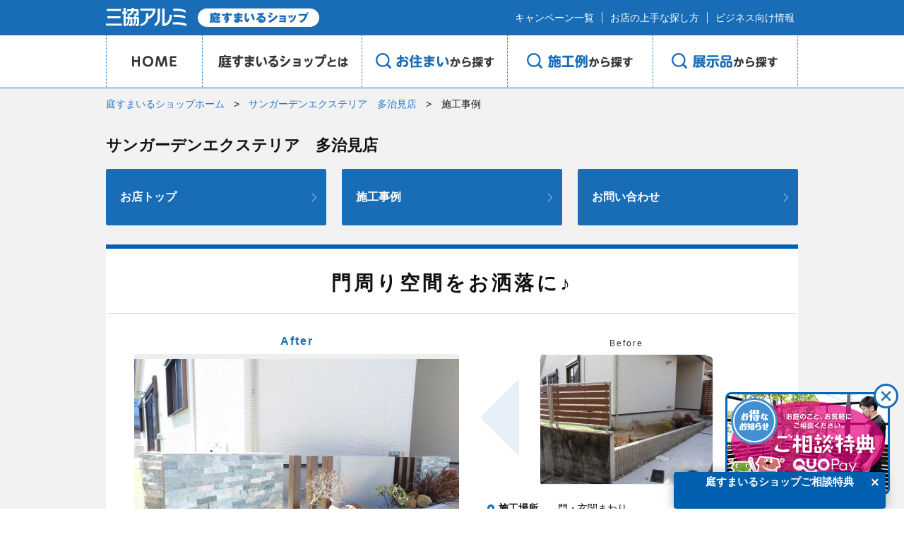

--- FILE ---
content_type: text/html; charset=UTF-8
request_url: https://niwasmile.st-grp.co.jp/shop/457/example/2926
body_size: 5215
content:
<!DOCTYPE html>
<html lang="ja">
<head>
<meta charset="UTF-8">
<meta name="description" content="快適な庭づくりをお手伝いする三協アルミ　庭すまいるショップ「サンガーデンエクステリア　多治見店」をご紹介します。お気軽にご相談ください！" />
<meta name="keywords" content="庭、エクステリア、カーポート、門、フェンス、デッキ、ガーデンルーム、テラス、駐輪場、リフォーム、バルコニー" />
<title>【三協アルミ 庭すまいるショップ】施工事例</title>
<meta http-equiv="X-UA-Compatible" content="IE=edge" />
<meta name="format-detection" content="telephone=no" />
<meta name="viewport" content="initial-scale=1.0" />

<link rel="stylesheet" href="https://niwasmile.st-grp.co.jp/common/css/reset.css">
<link rel="stylesheet" media="screen and (max-width: 640px)" href="https://niwasmile.st-grp.co.jp/common/css/base_smp.css">
<link rel="stylesheet" media="screen and (min-width: 641px), print" href="https://niwasmile.st-grp.co.jp/common/css/base.css">
<link rel="stylesheet" media="screen and (max-width: 640px)" href="https://niwasmile.st-grp.co.jp/css/detail_smp.css">
<link rel="stylesheet" media="screen and (min-width: 641px), print" href="https://niwasmile.st-grp.co.jp/css/detail.css">

<script src="https://niwasmile.st-grp.co.jp/common/js/jquery.js"></script>
<script src="https://niwasmile.st-grp.co.jp/common/js/common.js"></script>
<!--[if lt IE 9]>
<script src="/common/js/html5shiv.js"></script>
<script src="/common/js/respond.src.js"></script>
<![endif]-->

<!-- Google Tag Manager -->
<script>(function(w,d,s,l,i){w[l]=w[l]||[];w[l].push({'gtm.start':
new Date().getTime(),event:'gtm.js'});var f=d.getElementsByTagName(s)[0],
j=d.createElement(s),dl=l!='dataLayer'?'&l='+l:'';j.async=true;j.src=
'https://www.googletagmanager.com/gtm.js?id='+i+dl;f.parentNode.insertBefore(j,f);
})(window,document,'script','dataLayer','GTM-NBJV94T');</script>
<!-- End Google Tag Manager -->

<script>
(function(i,s,o,g,r,a,m){i['GoogleAnalyticsObject']=r;i[r]=i[r]||function(){
(i[r].q=i[r].q||[]).push(arguments)},i[r].l=1*new Date();a=s.createElement(o),
m=s.getElementsByTagName(o)[0];a.async=1;a.src=g;m.parentNode.insertBefore(a,m)
})(window,document,'script','https://www.google-analytics.com/analytics.js','ga');
ga('create', 'UA-85169056-1', 'auto');
ga('send', 'pageview');
</script>
<script>
	var baseUrl = "https://niwasmile.st-grp.co.jp";
</script>
<script src="https://niwasmile.st-grp.co.jp/common/js/jquery.tile.min.js"></script>
<script type="application/javascript">
 $(function(){
	$('.text_point').tile(3);
	});
	</script>

</head>
<body>
<!-- Google Tag Manager (noscript) -->
<noscript><iframe src="https://www.googletagmanager.com/ns.html?id=GTM-NBJV94T"
height="0" width="0" style="display:none;visibility:hidden"></iframe></noscript>
<!-- End Google Tag Manager (noscript) -->

<header class="smp_hide">
	<div id="global_header">
		<div id="gh_wrapper">
			<h1 id="gh_logo"><a href="https://niwasmile.st-grp.co.jp"><img alt="三協アルミ" src="https://niwasmile.st-grp.co.jp/common/images/gh_logo.png"></a></h1>
			<div id="gh_snav">
				<ul>
					<li><a href="https://niwasmile.st-grp.co.jp/campaign/index">キャンペーン一覧</a></li>
					<li><a href="https://niwasmile.st-grp.co.jp/about/use">お店の上手な探し方</a></li>
					<li><a href="https://niwasmile.st-grp.co.jp/about/business">ビジネス向け情報</a></li>
				</ul>
			</div>
		</div>
	</div>
	<div id="header_gnav">
		<div id="header_gnav_wrapper">
			<ul>
				<li id="gnav_home"><a href="https://niwasmile.st-grp.co.jp">HOME</a></li>
				<li id="gnav_about"><a href="https://niwasmile.st-grp.co.jp/about/index">庭のプロショップとは</a></li>
				<li id="gnav_address">お住まいから探す
					<div id="drop_address" class="dropdown">
						<div class="dropdown_close"><span class="header-close"></span></div>
						<div class="dropdown_content">
							<div class="dropdown_header">
								<h2><a target="_top" href="https://niwasmile.st-grp.co.jp/address"  class="search_ico">お住まいから探す</a></h2>
							</div>
							<div class="dropdown_column">
								<h3 class="font-xxlarge"><strong>都道府県から探す</strong></h3>
								<div class="area_map">
																								<dl class="margin-left-none">
															<dt class="circle_sky"><strong>北海道・東北</strong></dt>
										<dd>
											<ul>
																	<li><a href="https://niwasmile.st-grp.co.jp/address/pref/1" class="search-btn">北海道</a></li>
																	<li><a href="https://niwasmile.st-grp.co.jp/address/pref/2" class="search-btn">青森県</a></li>
																	<li><a href="https://niwasmile.st-grp.co.jp/address/pref/3" class="search-btn">岩手県</a></li>
																	<li><a href="https://niwasmile.st-grp.co.jp/address/pref/4" class="search-btn">宮城県</a></li>
																	<li><a href="https://niwasmile.st-grp.co.jp/address/pref/5" class="search-btn">秋田県</a></li>
																	<li><a href="https://niwasmile.st-grp.co.jp/address/pref/6" class="search-btn">山形県</a></li>
																	<li><a href="https://niwasmile.st-grp.co.jp/address/pref/7" class="search-btn">福島県</a></li>
																</ul>
										</dd>
									</dl>
																			<dl>
															<dt class="circle_sky"><strong>関東</strong></dt>
										<dd>
											<ul>
																	<li><a href="https://niwasmile.st-grp.co.jp/address/pref/8" class="search-btn">茨城県</a></li>
																	<li><a href="https://niwasmile.st-grp.co.jp/address/pref/9" class="search-btn">栃木県</a></li>
																	<li><a href="https://niwasmile.st-grp.co.jp/address/pref/10" class="search-btn">群馬県</a></li>
																	<li><a href="https://niwasmile.st-grp.co.jp/address/pref/11" class="search-btn">埼玉県</a></li>
																	<li><a href="https://niwasmile.st-grp.co.jp/address/pref/12" class="search-btn">千葉県</a></li>
																	<li><a href="https://niwasmile.st-grp.co.jp/address/pref/13" class="search-btn">東京都</a></li>
																	<li><a href="https://niwasmile.st-grp.co.jp/address/pref/14" class="search-btn">神奈川県</a></li>
																	<li><a href="https://niwasmile.st-grp.co.jp/address/pref/19" class="search-btn">山梨県</a></li>
																</ul>
										</dd>
									</dl>
																			<dl>
															<dt class="circle_sky"><strong>東海</strong></dt>
										<dd>
											<ul>
																	<li><a href="https://niwasmile.st-grp.co.jp/address/pref/21" class="search-btn">岐阜県</a></li>
																	<li><a href="https://niwasmile.st-grp.co.jp/address/pref/22" class="search-btn">静岡県</a></li>
																	<li><a href="https://niwasmile.st-grp.co.jp/address/pref/23" class="search-btn">愛知県</a></li>
																	<li><a href="https://niwasmile.st-grp.co.jp/address/pref/24" class="search-btn">三重県</a></li>
																</ul>
										</dd>
									</dl>
																			<dl>
															<dt class="circle_sky"><strong>北信越</strong></dt>
										<dd>
											<ul>
																	<li><a href="https://niwasmile.st-grp.co.jp/address/pref/15" class="search-btn">新潟県</a></li>
																	<li><a href="https://niwasmile.st-grp.co.jp/address/pref/16" class="search-btn">富山県</a></li>
																	<li><a href="https://niwasmile.st-grp.co.jp/address/pref/17" class="search-btn">石川県</a></li>
																	<li><a href="https://niwasmile.st-grp.co.jp/address/pref/18" class="search-btn">福井県</a></li>
																	<li><a href="https://niwasmile.st-grp.co.jp/address/pref/20" class="search-btn">長野県</a></li>
																</ul>
										</dd>
									</dl>
																			<dl>
															<dt class="circle_sky"><strong>関西</strong></dt>
										<dd>
											<ul>
																	<li><a href="https://niwasmile.st-grp.co.jp/address/pref/25" class="search-btn">滋賀県</a></li>
																	<li><a href="https://niwasmile.st-grp.co.jp/address/pref/26" class="search-btn">京都府</a></li>
																	<li><a href="https://niwasmile.st-grp.co.jp/address/pref/27" class="search-btn">大阪府</a></li>
																	<li><a href="https://niwasmile.st-grp.co.jp/address/pref/28" class="search-btn">兵庫県</a></li>
																	<li><a href="https://niwasmile.st-grp.co.jp/address/pref/29" class="search-btn">奈良県</a></li>
																	<li><a href="https://niwasmile.st-grp.co.jp/address/pref/30" class="search-btn">和歌山県</a></li>
																</ul>
										</dd>
									</dl>
																			<dl>
															<dt class="circle_sky"><strong>中国</strong></dt>
										<dd>
											<ul>
																	<li><a href="https://niwasmile.st-grp.co.jp/address/pref/31" class="search-btn">鳥取県</a></li>
																	<li><a href="https://niwasmile.st-grp.co.jp/address/pref/32" class="search-btn">島根県</a></li>
																	<li><a href="https://niwasmile.st-grp.co.jp/address/pref/33" class="search-btn">岡山県</a></li>
																	<li><a href="https://niwasmile.st-grp.co.jp/address/pref/34" class="search-btn">広島県</a></li>
																	<li><a href="https://niwasmile.st-grp.co.jp/address/pref/35" class="search-btn">山口県</a></li>
																</ul>
										</dd>
									</dl>
																			<dl>
															<dt class="circle_sky"><strong>四国</strong></dt>
										<dd>
											<ul>
																	<li><a href="https://niwasmile.st-grp.co.jp/address/pref/36" class="search-btn">徳島県</a></li>
																	<li><a href="https://niwasmile.st-grp.co.jp/address/pref/37" class="search-btn">香川県</a></li>
																	<li><a href="https://niwasmile.st-grp.co.jp/address/pref/38" class="search-btn">愛媛県</a></li>
																	<li><a href="https://niwasmile.st-grp.co.jp/address/pref/39" class="search-btn">高知県</a></li>
																</ul>
										</dd>
									</dl>
																			<dl class="fl-r">
															<dt class="circle_sky"><strong>九州・沖縄</strong></dt>
										<dd>
											<ul>
																	<li><a href="https://niwasmile.st-grp.co.jp/address/pref/40" class="search-btn">福岡県</a></li>
																	<li><a href="https://niwasmile.st-grp.co.jp/address/pref/41" class="search-btn">佐賀県</a></li>
																	<li><a href="https://niwasmile.st-grp.co.jp/address/pref/42" class="search-btn">長崎県</a></li>
																	<li><a href="https://niwasmile.st-grp.co.jp/address/pref/43" class="search-btn">熊本県</a></li>
																	<li><a href="https://niwasmile.st-grp.co.jp/address/pref/44" class="search-btn">大分県</a></li>
																	<li><a href="https://niwasmile.st-grp.co.jp/address/pref/45" class="search-btn">宮崎県</a></li>
																	<li><a href="https://niwasmile.st-grp.co.jp/address/pref/46" class="search-btn">鹿児島県</a></li>
																	<li><a href="https://niwasmile.st-grp.co.jp/address/pref/47" class="search-btn">沖縄県</a></li>
																</ul>
										</dd>
									</dl>
													</div>
								<div class="fl-l">
									<h3 class="font-xxlarge"><strong>郵便番号から探す</strong></h3>
									<div class="bg_seat">
										<form method="GET" action="https://niwasmile.st-grp.co.jp/address">
											<input class="input-middle" type="text" name="zip" id="zip" value>
											<a class="search-btn" href="#" onclick="$(this).parents('form').submit(); return false;">検索</a>
										</form>
									</div>
								</div>
							</div>
						</div>
					</div>
				</li>
				<li id="gnav_case">施工例から探す
					<div id="drop_case" class="dropdown">
						<div class="dropdown_close"><span class="header-close"></span></div>
						<div class="dropdown_content">
							<div class="dropdown_header">
								<h2><a target="_top" href="https://niwasmile.st-grp.co.jp/example"  class="search_ico">施工例から探す</a></h2>
							</div>
							<div class="dropdown_column">
								<h3 class="font-xxlarge"><strong>施工場所から探す</strong></h3>
								<ul class="case_place">
									<li><a class="search-btn" href="https://niwasmile.st-grp.co.jp/example">すべて</a></li>
														<li><a class="search-btn" href="https://niwasmile.st-grp.co.jp/example/location/1">門・玄関まわり</a></li>
														<li><a class="search-btn" href="https://niwasmile.st-grp.co.jp/example/location/2">塀・フェンスまわり</a></li>
														<li><a class="search-btn" href="https://niwasmile.st-grp.co.jp/example/location/3">車庫まわり</a></li>
														<li><a class="search-btn" href="https://niwasmile.st-grp.co.jp/example/location/4">庭まわり</a></li>
													</ul>
							</div>
						</div>
					</div>
				</li>
				<li id="gnav_exhibit">展示品から探す
					<div id="drop_exhibit" class="dropdown">
						<div class="dropdown_close"><span class="header-close"></span></div>
						<div class="dropdown_content">
							<div class="dropdown_header">
								<h2><a target="_top" href="https://niwasmile.st-grp.co.jp/display"  class="search_ico">展示品から探す</a></h2>
							</div>
							<div class="dropdown_column">
								<ul>
														<li>
										<a href="https://niwasmile.st-grp.co.jp/display/16">
											<div class="thumb_area"><img src="https://niwasmile.st-grp.co.jp/image/60eb9025ee88e4fe4c3273217b817b97"></div>
											<div class="notes_area">
												<p class="parts">カーポート</p>
												<p class="parts_name search-btn">X.style カーポート･スクリーン</p>
											</div>
										</a>
									</li>
														<li>
										<a href="https://niwasmile.st-grp.co.jp/display/17">
											<div class="thumb_area"><img src="https://niwasmile.st-grp.co.jp/image/3182e06404bfb5ed44bc9d96ada24e8c"></div>
											<div class="notes_area">
												<p class="parts">カーポート</p>
												<p class="parts_name search-btn">FII</p>
											</div>
										</a>
									</li>
														<li>
										<a href="https://niwasmile.st-grp.co.jp/display/1">
											<div class="thumb_area"><img src="https://niwasmile.st-grp.co.jp/image/d0f7395d461c8a76196f5041cb86aa43"></div>
											<div class="notes_area">
												<p class="parts">カーポート</p>
												<p class="parts_name search-btn">M.シェードII</p>
											</div>
										</a>
									</li>
														<li>
										<a href="https://niwasmile.st-grp.co.jp/display/11">
											<div class="thumb_area"><img src="https://niwasmile.st-grp.co.jp/image/78a1e7e04451b2d3ccbef6a5ae8e4fae"></div>
											<div class="notes_area">
												<p class="parts">カーポート</p>
												<p class="parts_name search-btn">U.スタイル アゼスト</p>
											</div>
										</a>
									</li>
														<li>
										<a href="https://niwasmile.st-grp.co.jp/display/14">
											<div class="thumb_area"><img src="https://niwasmile.st-grp.co.jp/image/5b36c6a4f551b4fe187730f2c0f6aa74"></div>
											<div class="notes_area">
												<p class="parts">カーポート</p>
												<p class="parts_name search-btn">ビームス</p>
											</div>
										</a>
									</li>
														<li>
										<a href="https://niwasmile.st-grp.co.jp/display/4">
											<div class="thumb_area"><img src="https://niwasmile.st-grp.co.jp/image/997f37c6015dbc3d6519e4a2b63dd363"></div>
											<div class="notes_area">
												<p class="parts">カーポート</p>
												<p class="parts_name search-btn">ダブルフェース</p>
											</div>
										</a>
									</li>
														<li>
										<a href="https://niwasmile.st-grp.co.jp/display/10">
											<div class="thumb_area"><img src="https://niwasmile.st-grp.co.jp/image/9a5fc88d9144900c40946f85929deda0"></div>
											<div class="notes_area">
												<p class="parts">カーポート</p>
												<p class="parts_name search-btn">スカイリード</p>
											</div>
										</a>
									</li>
														<li>
										<a href="https://niwasmile.st-grp.co.jp/display/13">
											<div class="thumb_area"><img src="https://niwasmile.st-grp.co.jp/image/96494bdd03944113842a6bdf741f11eb"></div>
											<div class="notes_area">
												<p class="parts">カーポート</p>
												<p class="parts_name search-btn">スカイリードZ</p>
											</div>
										</a>
									</li>
														<li>
										<a href="https://niwasmile.st-grp.co.jp/display/12">
											<div class="thumb_area"><img src="https://niwasmile.st-grp.co.jp/image/d90163bde8e0fe20512544ca429f31c1"></div>
											<div class="notes_area">
												<p class="parts">カーポート</p>
												<p class="parts_name search-btn">アトラード</p>
											</div>
										</a>
									</li>
														<li>
										<a href="https://niwasmile.st-grp.co.jp/display/15">
											<div class="thumb_area"><img src="https://niwasmile.st-grp.co.jp/image/c91239af7f76227585cc40917bd68ef3"></div>
											<div class="notes_area">
												<p class="parts">人工木デッキ</p>
												<p class="parts_name search-btn">ヴィラウッド（ひとと木キュアーズ）</p>
											</div>
										</a>
									</li>
														<li>
										<a href="https://niwasmile.st-grp.co.jp/display/8">
											<div class="thumb_area"><img src="https://niwasmile.st-grp.co.jp/image/d2e988c641d0432e32e1a8818d4fbdeb"></div>
											<div class="notes_area">
												<p class="parts">ガーデンフロア</p>
												<p class="parts_name search-btn">ラステラ</p>
											</div>
										</a>
									</li>
														<li>
										<a href="https://niwasmile.st-grp.co.jp/display/18">
											<div class="thumb_area"><img src="https://niwasmile.st-grp.co.jp/image/db60d641b0fd3bbdf27d9fe05ff0cccc"></div>
											<div class="notes_area">
												<p class="parts">ガーデンルーム</p>
												<p class="parts_name search-btn">X.style ガーデンルーム</p>
											</div>
										</a>
									</li>
														<li>
										<a href="https://niwasmile.st-grp.co.jp/display/6">
											<div class="thumb_area"><img src="https://niwasmile.st-grp.co.jp/image/db5ce7f6c4825bde89c6cd24a6866279"></div>
											<div class="notes_area">
												<p class="parts">ガーデンルーム</p>
												<p class="parts_name search-btn">ハピーナリラ・ハピーナ</p>
											</div>
										</a>
									</li>
														<li>
										<a href="https://niwasmile.st-grp.co.jp/display/7">
											<div class="thumb_area"><img src="https://niwasmile.st-grp.co.jp/image/79c783652b32bfd847fdb0a0be9265c6"></div>
											<div class="notes_area">
												<p class="parts">ガーデンテラス</p>
												<p class="parts_name search-btn">スマーレ</p>
											</div>
										</a>
									</li>
													</ul>
							</div>
						</div>
					</div>
				</li>
			</ul>
		</div>
	</div>
</header>

<header class="pc_hide">
	<div id="global_header_smp">
		<div id="gh_header_inner_smp">
			<div id="gh_logo_smp"><a href="https://niwasmile.st-grp.co.jp"><img alt="三協アルミ" src="https://niwasmile.st-grp.co.jp/common/images/gh_logo_smp.png" class="img-fuild"></a></div>
			<p id="gnav_btn"><img src="https://niwasmile.st-grp.co.jp/common/images/header_menu_open.gif" alt="MENU"></p>
			<div id="header_gnav_smp">
				<div id="header_gnav_wrapper_smp">
					<ul>
						<li><a href="https://niwasmile.st-grp.co.jp/about/index">庭すまいるショップとは</a></li>
						<li><a href="https://niwasmile.st-grp.co.jp/address">お住まいから探す</a></li>
						<li><a href="https://niwasmile.st-grp.co.jp/example">施工例から探す</a></li>
						<li><a href="https://niwasmile.st-grp.co.jp/display">展示品から探す</a></li>
					</ul>
				</div>
				<div id="gh_snav_smp">
					<ul>
						<li><a href="https://niwasmile.st-grp.co.jp/campaign/index">キャンペーン一覧</a></li>
						<li><a href="https://niwasmile.st-grp.co.jp/about/use">お店の上手な探し方</a></li>
						<li><a href="https://niwasmile.st-grp.co.jp/about/business">ビジネス向け情報</a></li>
					</ul>
					<p class="close_btn"><img src="https://niwasmile.st-grp.co.jp/common/images/gnav_close.gif" alt="CLOSE" class="img-fuild"></p>
				</div>
			</div>
		</div>
	</div>
</header>


<div id="contents">
<div id="contents" class="case_detail">
	<div id="pan_area">
		<ul>
			<li><a href="https://niwasmile.st-grp.co.jp">庭すまいるショップホーム</a></li>
			<li><a href="https://niwasmile.st-grp.co.jp/shop/457">サンガーデンエクステリア　多治見店</a></li>
			<li>施工事例</li>
		</ul>
	</div>

	<div id="case_btn_area">
		<p class="font-xxlarge"><strong>サンガーデンエクステリア　多治見店</strong></p>
		<ul class="clearfix">
			<li class="smp_hide"><a href="https://niwasmile.st-grp.co.jp/shop/457" class="search-btn">お店トップ</a></li>
			<li class="pc_hide"><a href="https://niwasmile.st-grp.co.jp/shop/457#shop_detail_shop" class="search-btn">お店紹介</a></li>
			<li class="pc_hide"><a href="https://niwasmile.st-grp.co.jp/shop/457#shop_detail_staff" class="search-btn">スタッフ紹介</a></li>
			<li><a href="https://niwasmile.st-grp.co.jp/shop/457#shop_example" class="search-btn">施工事例</a></li>
			<li class="smp_hide"><a href="https://niwasmile.st-grp.co.jp/shop/457/inquiry?r=example&no=2926" class="search-btn">お問い合わせ</a></li>
		</ul>
	</div>

	<div id="case_about">
		<h2>門周り空間をお洒落に♪</h2>
		<div id="case_about_detail">
			<div class="case_about_wrap clearfix">
				<div id="detail_before">
					<p class="text">Before</p>
					<p class="img_area"><img src="https://niwasmile.st-grp.co.jp/image/a5eef1e51717e09842b1aaa4c293dc42" class="img-fuild"></p>
				</div>
				<div id="detail_after">
					 <p class="text">After</p> 					<p class="img_area"><img src="https://niwasmile.st-grp.co.jp/image/a5c7d89fe01fea3f57e8f8354f980fe2" class="img-fuild"></p>
				</div>
				<dl id="detail_status">
					<dt class="circle_blue"><strong>施工場所</strong></dt>
					<dd>門・玄関まわり</dd>
					<dt class="circle_blue"><strong>商品名</strong></dt>
					<dd>マクリズム　75角</dd>
				</dl>
			</div>
			<p class="case_about_notes">玄関横のスペースを、今ある植栽を活かしながらリフォームしたいというご相談を頂きました。<br />
天然石のタイル仕上げの壁と木目デザインのアルミ製ポールを組み合わせて壁面を作り、お家の基礎部分を隠した事で植栽の景色から雑味を消しました。壁の重厚感とポールの透け感の組み合わせにより空間に奥行き感を持たせ、木調ポールの色とグラデーションになる色味の栗石も配して植栽の映えるお洒落なスペースをデザイン致しました。</p>
			<ul id="case_features" class="clearfix">
														<li>
						<p class="img_point"><img src="https://niwasmile.st-grp.co.jp/image/c36468f19f7f2c605c942efd6da15609" class="img-fuild"></p>
						<p class="text_point"></p>
					</li>
																																																									</ul>
		</div>
	</div>

	<p class="call_btn_area"><a href="https://niwasmile.st-grp.co.jp/shop/457/inquiry?r=example&no=2926" class="call_btn">お問い合わせはこちら</a></p>
	<div id="back_index"><a href="https://niwasmile.st-grp.co.jp/shop/457" class="back_index_btn">お店トップへ戻る</a></div>

</div>
</div>

<!-- フロートキャンペーンバナー ここから-->
    <div class="floatbnr"><a href="https://niwasmile.st-grp.co.jp/campaign/nicocp/index"><img src="https://niwasmile.st-grp.co.jp/common/images/float/floating_bnr.png" alt="" class="smp_hide"><img src="https://niwasmile.st-grp.co.jp/common/images/float/floating_bnr_sp.png" alt="" class="pc_hide img-fuild"></a><div class="float_close"></div></div>
    <script>$(function(){
        $('.float_close').on('click',function(){
            $(this).parent().remove();
            $('#page-top').css('bottom','100px');
        });
    });</script>
    <!-- フロートキャンペーンバナー ここまで -->

<div id="footer_pagetop"><a href="#"><img src="https://niwasmile.st-grp.co.jp/common/images/gf_btn_off.png" alt="PAGETOP" id="PAGETOP"/></a></div>
<footer id="global_footer">
	<div id="gf_wrapper">
<!--
		<ul id="gf_snav">
			<li><a href="https://niwasmile.st-grp.co.jp/banner/index">リンクバナーについて</a></li>
		</ul>
-->
		<small>Copyright &copy; Sankyo Tateyama,lnc. All Rights Reserved.</small>
	</div>
</footer>
<p id="page-top"><a href="#"></a></p>

</body>
</html>


--- FILE ---
content_type: text/html; charset=UTF-8
request_url: https://niwasmile.st-grp.co.jp/image/5b36c6a4f551b4fe187730f2c0f6aa74
body_size: 12642
content:
���� JFIF      �� >CREATOR: gd-jpeg v1.0 (using IJG JPEG v62), default quality
�� C 		
 $.' ",#(7),01444'9=82<.342�� C			2!!22222222222222222222222222222222222222222222222222��  �9" ��           	
�� �   } !1AQa"q2���#B��R��$3br�	
%&'()*456789:CDEFGHIJSTUVWXYZcdefghijstuvwxyz���������������������������������������������������������������������������        	
�� �  w !1AQaq"2�B����	#3R�br�
$4�%�&'()*56789:CDEFGHIJSTUVWXYZcdefghijstuvwxyz��������������������������������������������������������������������������   ? 1F*LRb���b�T�h� 3b��\P1@�Q�q���;[Q��L���c�
���RrI]�W�eCm,3�杊�,�����f�̠fF:q�[�KU?���`J����`���;�{��]��z\B��E*��������o�0o��8�O}全�X�O�R8�%��2�K�Y>����[ƽ9l�])��6(��)W���9�b�L����R⋈f)qO���3��b� �Q�v)q@��`���)�� �Q�v)q@��b�Pb��%�pFH���أ3���v9�WN��!�8�,G��V�&t�"�O�nI�zP�Fj	m#u�k�XK|/Cx�}N	"�|�r�?^�� "��~�:��#� Q�A�'�k3�
o�[ߥ�:�w#�R:\Q��m�l�"�Fڛm�qFڛm�V"�Fڗh�mbe�6�F
���< +�5�e����"�<�T� ?Ƶ�]���V�-_�1��0�3��ι)dX�'���;Z�lvХoy�߁�4����8�=�5�3�>�=q��^"���Hz`��o��V��7+���^ki��E�����?��� e"������_���4��:�g<S�� =b�*�>=�?�XD}␡�����|�Fђ=H�	���m!�ሟ�@?�)�b?�Ϗ>��"�W� ����Q�L �� d� LF�X[�_2?B�G��4%�|C|�z0���$W�����"��)�[ �ߟ񫌥��S��u��� ��?�)�We����~aPo�?�� L'�=���q5WS���	�ؿB�х[K�i?����X.C�~a����v�"~�ۏ𭣍��<,z3��W&<�y�yS��N���I�A�˟�:=Q��K�:lP`��n�m���l��"�?�c�/�ȭc����:CWb�Ū�M�.P{*�2H2��=�ke8�ff�%�b��LU7b��Z f(�?b��1N� Pb�b��HM����ޛ�;o��c`zVn�;�<Q�R����Ur��F*LR⋅��ъ�m��B�Q��TO�r�ϊc�K٥�p\��� �ix�R�($�Ȩ�X�' t�C�%>���ĸ��:�QR�E&E��V\�7��� d(<`WO���3^{��Ԭr�r�#�w���p+�{KY>��g�����&� �8�T�W30̠�&���k>�l~�ȿ�B���(����:��F�9��VG�O���CP��ꏚ���f���f���՘5��7��$5Q��ߌ���7�;1��x�V@���i5\���K�����J���]�J3�h�,��<]l� �fOpC:��!�d����H��pϯ�K�ދ�r��㽵��U�,}���1��G�_�12�V����I#�GQV�$u���'Oo��)����U�5D�U[�A���4�m?+2�c����m��s�58��n<����x�/G�_A�.���*�x��>��(�5���ʰ>�֑�5�!Ӌ����孫tl�ȼA�����>���}Z?�mUDd��gm�����bl� ��V+��.	��]��� C�<��B��Wu.�9�QT�fI�1N�fk���t��#2I�#f���"��1�[vF�� �'�,J2e�R�sQ��/fi���!�*Il݊�|/˳�8,�^o��������T�g���zu�&[���9�?�i_�ѿ*�lt{�e�Ld�L7����ʱ��u� >���b7��Eƅ-���F8�U�Hu�]>=���V*h����A��;t�PJ���<r
�=�D�o�]ŧ���ϡ��Gҩ�W�7v��z�M�i��3��*�'Ҽ�\�E��yϛD|LG����K���z�N���l�9�}�R�9�)lK�a�\�xǷֹ�>���qog��I�=�r��Cs7ޒ4eQ���������*�M"�Gn�ܳ0!���jKS�
Ț�Oӡ��)���0����V��v�su�t���UŽ�`G��� �Ƣ� ���a����Y\��o�5�� ��m��s��(>�#1Km(� fJ�7�m�����?�5tG갡� ��T�2��5H��1� t檽��_�-f� c5���� Qx���� eVD@~�S���@8�F�0X�W�}F)��v�/��iG��c�*��� �i�t��?֋��O�D�C!��F'�Z�_M�?�4I���Y��0��R�� �~��p�ɾ�f� ����@�5���"�9���{�5R����L��f� S������4�#�}����G�^�~8�ż9��V�d��T�K�a� Ycp=�f��ʝ>�z�O��<4���b�|dc�������.)���4�c�-L�	f�Į:;Ɯ.f^�|�a˦K29�V������Ȩ�î�T�����(�JwrLGo��	ȩ��E�`e����U��#S��ta�Ӆգ� <�)�b�e�6�L� ,T�w1<�m�8?֔Gf�*�3���U꒷�T!�v
�:�0]��^�h3cn�� !^w �텹h�	���kt�c� L��
����LVȓ���l���Ā@\�]&(�]Ui���g$$��>��;���A*������Z�"�!F28�q���ݼQ�������iH�֑1�x�j�o�����b�ݝ�zB�4+�=�R�`�{
��\������ZC��C�S8}� �Mk_R\�ax�_kۖ�|��4��{���� ֮�0�C�x���M�}��]B�^;A� ZIO�NF��F�38V>���C�?֛fi���A�#�  '�֯�� *� ��f꠬�t��?�)�������5[~��rߎ8\�:N���C�=Ƞ�?¦�ù�/.Gx��?ƞ/������#r� sC�poB��K�����7� Ye��?֐Kbz�>�H�U���l?Zp�o��?G s	sj�v�x����ua.}�M�����O�Fju��޷�� ����n#�u[�_�?�T���z���$e�y�@a�c�u#�EJ����?�Y���X.k�����I�I���<�7��:Q��7�5�.���p��� 1R%��F#��/��;��#90�G��t���k�c�J��\����nn�Im�~#��S4����� G� @��N��z���eW�r��ı���[m5L�-�����i���U��^�,�`�T���C�̆���fz�^�������� �j	���T�p垣� yP� ,P[���o">�[�� �j��� ,�;c�"�ֺ5�봖��0����7�_�ʟ_�Ok7�s�g�TO�j��l&#�F��WZ��� �4����m<�	b>��������#�m�O��"�m<6��w�i�&�<~�S��z��d�� �A(���� �L4]N�%o�5�m�-f�4�M��I<~��W�5����}#��~�V%޷�D:|��F�b��q���&Q��G[�+�� ]cn���O��~!�7��>t>��¼�'������v'�֮G�s*�c��V�Qu3xx>���#����O8H���D�
��x���y��d���
�ܜdV�;���$���%?�]P�i��s����z��1^n�����[R�~����X:������ �T����d,4��w^+w�֜���D?0<�L���D��m��9G<y�6��"�W���ig�Fc����>����R7��J���A�� ��G]Y��L�=K�v�֥�|��r�㧹'޼��:���Mn���Dk� <T� �G�㠦��oe�N^�#ڍ�yc����NOZ������U9�A1��.@>u�����&��� �?�,� �U6��� ]��J?�� ��� �O� ٪�n���G#�����I���3��� 6Lg�w�+��X"?CR�(��Aj��]��g��TcSn�l���f�j7Vr�;���\n`�>��T���g�i��[ϩ��>��f�J�� U���� ���☋�o����(��~D]�zN���H�F�$C� ��&���=<N��Q�橩�?�XT����t�;��Q� -$�S5 �s�D?�%WDOŅL�n��� ?Ɓ�y�ǔ�?�H��� �9qL,��� 4��B��Y�T��o����I��N���Z\��y��T<C���Yhk�x���H� ��:C-���7@{<$�/������x� �Y��	�s��n�Q��w؂��h?�;�yJ��ݽ�LJI�#�09�lZ���֧(H��X���w#��~s�IjN�V]�}wJ�O�\�E?�Ys��d�t��o0
�X
y$���AP�K���g���'n؁삳��yNe��>���d�6j��ˌ�N�jã���������[�Nz��, '�X^��Y�.�	Q���΢��ʂ��M���Y�)��T3\[M�!�q�<f��t��҂���A�#0�99�������8�{D�̅�^ƢDV���U���i���w2���P����2ۡڳc���U�c7L�gO���^���?�~U��DS�$s�t�?'�� ��}��dk{b�$r��'���c�S�$���X&��,%�#��&q�
z�^�-�ngcj�&�g��s�֖>�}k.	��q98 ������U5��hBp��0?�f���+��2a� �ۭUG�d�)?��� 
����zG�F��Z�E]h��e��O�գ�xR� Qdy٠l�}�=�� ��y/{�(a��<�>�=�滝+I�M�S%���	p?Z¥Gd\aqm�?K��0Ǿo)Ǜ&t?�p�͌W?�2d.����t�E�.-�O�77io���y#<W��Ţ[�-%������c��D 乤i)��{�g�EK�?.H�Ys�{~u��k����;6�i�{
�nrۻv��D��4����,�LMS���� �\Rkr$ٱe�A��� ِ��B��4�����+9��P���Ǌ��^��;�� ��K����s�zu�W�^��.B��U��.a��ȩ>j� �u��$qǯZ���eb�f��=��
�Ǥ�i�L��P�أe&7`���'Ig�R�4�9�Su�P�|VI.����s��x��pM�Lm����=g�T�.��}[5��r�x&֥��2�cݽG��=@�4�m�fk���J7e��
WhvE/�UO3n>�\�]vq0DBB4��֖��+�:i��F�H�,q��D�s�[(�V�Ļ�� v��f5�(ǫN�y���p�H�1nd������ <˘�bv�4�4~[��y� ��K�@H紋$�𬉻
No��(U	�h�J���:���+FRJ8����.K)�$��ڪG�i�'��U[?4�1��*/tZZ�DH�Z������w���?֣<�Gޥ�f_���.�q埯��y�W������� J��K6R��`�s�0_�k�|�X��2	��D�͸��pƾ�_�Ҿ��j���z;� �f��K�̪*��xB����s8>X���OY�bҵ(cI�R�X�q���}�s��׋M�SoRfo�z�/�=^tj��Vvr%�|G$v�חpT�
�����n`���"��8�kҒ����h�����?���:-Ng��ΖI77�2p@� �)�\�3��'{�1�mYVh.7�2a?)�*���x�� �WI��`�k�eY��֓#�{�� (�Ҏ�_S?f���ë�2�K��,��2�W׭qڢ�o4K�7��H�ʷ�du�dW��v����̋4�.x"���W\�o�eY�D@` �Щ
m*��g-)6�c`�w�����¨Y�u�&���EJ4e������V���������Mf�yl?�a�H?�j�s~����J�1iM�Y?�7��k���xd��M�(�^��և��g� 5�\ޛO�j��_��KG��{!�娯3x�@�Yr.u+�K(*������������j �L�w0�,r;K42�b]��3�MYѡy��ʼ浓Q���vK�0V��^���+��졼�K���gn6�1USH0Ky$��EH�ұ�R�L�&ٕI[��z�� W��?���J<��������N*�*��k���c�������^��𶵻i�h=|�i�U���?e>����y-�I#<�nǽi��hy�����*��M�'洜��D��T�Zr�4.I.����%���2�BQ��](f���AӮ��d�����§����K-̛�$)c�� 
�I84����fHG�1��ܿօ�� �� ?������,�˓��=��GMƣ��߉�����q�Dzo�}�M^b]_���i�}��j}�&6>n����4�"p��ꢧ���x�8�1��8#~]������+b��.ޙ뚌��֥$m<��o�c��l�䑸z�m������V����Jι9�~����KbO�go����?_w�c�$��ο�������\�x4�%�
�q�E]0ڶt��������V�~�4��Nߠ�������Z}�C ���Pê� /�X�����{�|�``�s��{4��zq��]�f��D�a��H�q�������t2Xip�b"�rN�o�j��3�VO�4�\�.RѶӞ�+_l�FS�uoC�[{M�G���������� �9Uu4��k���@O�X_�sr_��NRWG��fl���M�m-�=ێK}�ǿ��&���1}z���$�bb�rInk��Ɵ�i�$̲�<0�5�x����8UR�,n�0��~����N�����v��隼��?�U�P�-h(�����'A�#ԑ� ���J�����F��ک@3*{�� �q�^�?%�� p� �)�����Qf�N��A�8�*3]�P��Z����⸎�y�9H��� �zםE�ɠ�I}�S�Ʃ�\���+���������7T³*�O@9�5��ۺ-5mL�f�eia��	A(�"|��L�5�� ��o7I�s��m���]7Y0JeA�
N@�ϡ�~� YkK{D@ܴ�?Q���rq�j�\��4�G�_Sg�!��0O�zF�.�o
��3m���j��ϼ	mT' �nEC{a}�]MslL�Js����^f;-����W�uP�����dS�2��������0��Q��󯚠���n�u�����(�u��/��Ӵ�¤1��6�3/�Fe���כG��ӝ�{�$���U�N*��c{o�qG�=��Z�f���|;9���\�[s� �W����^����� ؖe����܎��yG�<J��﬏���G�0�VS�/� "r�jO[~g�c�w����W>�[��G�#��<x��� �ml��%|����r��>�Lf�W\H��O7td�S� W�� ;��� ȇ֥��>��B��u{�o�P�-�P�?��7%��M�ZZ:7]Ѓ����|Yqy)��K�����h�K�Q�x��Fl��B C�Yˆ�uQ���K%��<K�����E�܊4�F���)���C�ut�-ӼUo�_]Z� h&�X��s�={��
��\�$�Mv���Ӧ�:�����*���V.��oΔ�ݩ� h�x���<���?һ�s�h�n3���rбݏ�g�C���4��v>�kRc�(s��'���U+�e\�U-�0�*bٕ>������&�s�=jF?)ϩ��8��F����?Jϸǖ�SW�O�j����~5�73�Ĥ���׺|4���p��q��W�� ˬU�j�q(O�ž��H�W&c�3��2߅/n/�e�����5�����?�V��Bx�CE�ui�|o�� �� ����0�y���p�$���נx�M�²[��i��V���Π�X���5)Iu$Ԟ��/mԨY��PF��?�r�U�}�S�'����
��4���b��Hf�O.N�7g�#��\��c�H��w
X�}i�hrM���_��������'�58'=�� �כ�P� v?���v��B�1�-&��|鿻�\�t�u3�R��P���S}�A�<����[Za>��}�v�����Z��تH��'�Q���ss���dpV0�5�X�Lj���Q�˫4� �$`����d{�Z�X�6A *�G������b?����[�;m!>���Z1��F��*��&�E��}-��-PZ �5�L� �,��讋ᆰ�/�.N�Q$�`�\aۂCX�hd���D�q���f�Ԥ��W��4m����m��i��jsk2���ja"#b� I�5皡���*��#�.`X.u�NB�w�����d9,@$zVP�����mZȮ>R�ִ`�.�ܛ]�����~\���iZ��-����5����3�.�$/�X����+I\I����u��	�Ƞv��R�r�Q�)3 �`���:�/����:_��brzd��p�Ѧ����E:���f���]���n��&l�R� �s�� �B�� ��V+�ϛ�� ��߆x�^N��uo�*Г��7�H�隝ߋ5�'��I�(���x�O������� 	ǈw������6�>5j��e�[��g
���o*��7��s���1���?Z ����x?đ�^"�� ��.�0����ɯ��D���W��Q'_ҝ�� ��Mdj���Ap!Xv[�Ʌ'r{�
"#|��杀�n|m�So&��C ��K�n ��L���-W�s����1�.{s\9�_4,x9�]��5� ����T`�?��?���ѥE5N)_�	NS���7�[�BU�(]�U�ȚFyln@n���{]�$E�~^���Ȭ�-�w���}����Ŵc�=J�����������B>x��:Է�pAe� �y�IŽJ�KC<����[�?z��2���*�5��8,;�Q���Α��g#��i�Q]Ƅ��Ye�?*��h3��]���G�*U9-�u1�X��S��4��ڟI����� �-��{m-���э�D*R�D�qG6��Ez���+�]@2� !^SrMkrHx;cM͏�z�4�`��k널�1����Xr+�NU!h��F�i��e_�m�~��G�"� �z��e�is�u[Q����^��M�'�Q�-�ת�K��p@���u�+C�R�o3^�r�Teaǹ���j�k�����v>,Ү5-sd�/��-�����c�+��ՒkH��V���O\ש�1������uY`�3@���񟕔�88a��y��rD�39�������+�����e
�	۩� �����LF{'�+v�� ?���1K=�R�* �
OP������/�\�����$�$Z�����h��9�tn� ����.#T�� Ca�Ϙ��P�rp;����s��>P㤙�]�aˢ�ŗ�⺌����J"��lc���v-;Mԡk�&쐤eg�=�s:5Ɵk+���a2Ojn����9b�;y�kw	 �F��W6���HP~d�t��K�~�0�������_,����㬜����]Z\(�6��\��L�F�q�9�lŊ��a��:�������hO1�Cp���b���C1f$��rMPZ����m��KT�2?O�5��S�!���ǂc�8 ����c�v��<���a�յ�$�_�qȨ�5�a_Qu�D��b��z�c�Y�w浵vsyrc1��r 5D�M�"���y�r��7<��֣���ZG�g̉��"��BP��un�硧a\��ѰH'�Cd~���x��K#Q�>�=�L��F���	�J�l������2÷Z�F�m�3O��U��)�W22��+�����n�k�1���1LQ�E=s�=)�#翭oX�:�����oW݂98�k�i5��������ܱ(�9 ��&�-��R�0SM�ї� �:f�e�-&N2��k���n,�����P?LV�o
]i�s��E��=S��!]w<�JK�%U�md��i>\hX��?
ԛ��)��c�kP=���k���M�=����x���˓��t�8��Ak-B���ۜ~�D�E�C�{�Yo����d����n\`��5�Y�k�m3h�q7�|���k�_xd�n��BG89a��'��wRa�8� } l*�Τu�����m6�09Ʌ��X����u�)��+���֯'���id#;7C�S?���M>�*��;��ꦇ]}���8����嶔@��H��=8���|6�.��\It��.�|���O���/��&|��)��J�������ݮ��9!�AK�x0>�w�UM�#��Cs������"�C0.���׸iZ��g��l⍮�(�h ���x'»�h<u�	�B�r�#�5}_C��o��6z�iTn���<���{����[��:nC��I���|� ���Vu����^����+٥�O��	'F���0��� �8�����`���_���r�L沕>ysHII+\����IpH;YS����:S^I���%ڔ�|��.
�lf�V���4�0��#�I!�\���T��9lfi���Wo�!V��Z���w7w?o�I!:�H�����O��k}���-���9s#�G�+-o�����ğ�YT��n]
Q<���B���/�$_�Q�8�r>����n.��H#1���8��3^C�s H��� ֦[����uU�=?�k�����nt�h�5�.%��Ͱ*�� 6U�?����x���i/*��� >Q�=.>���ʔ�9\s������Mc!%\���'H�N���5�B��-uB��<��H���4��@9j���V=��a^���P�G&��ǧ�Tu/��Ư1�N}9!l�f�g'޻]jr�,q��8�B��t���d� ��{o��&�cr<Eoe{3���1}��N���x�w0�M�[ ��K���*�D��|��|��D�QM��H�d ׾O��Bs������~��'�9h�m�� xA�����#Ğ������� 1�Q4���b?�� |I�����*�4�|�S �1��*��YG� *�׭�z��*�A���>8���=R������"����y�'Z��B<�J}*E�������UA����;nO�;Z|=���k����ޟp<T\��x��L׹C�_o��cU� N�%�3�����/�����f����K����)��ז�q20� g�*�P\�f;i�� �5��ū��~�	I���F��) �����
[�H�|?��J�5����fʼ��c��vO�t`K�:zA$g���qm�y����������(�u��}j x����Me'6��m�48�m��\d�UQ��Z�i�]�H�+�Xv7�?�Wx4]E��_��쐢���i<k9o��\��I�v?%��`����2�k�Gbn܏�WS᷄�aǯ�%s�j�^�S 5�#��A�1W�ztx;&r2>y�� Z��u_�|���/�b�h�x#�rZ�x{c�%ZB`g��������>�q�f�֧F���Onb�~���</i�E���B���T�ۺ*��q�x�+J;KX�KX�D�T�����}G�����2����v9�*��i�
s��8�_��+���z8���4r˸�9�5il|1<Rm�Gkd�<R�5����]籝��]�=��>GՁ�-��1?��YD[?j�{� tT�Z���x��,⚌�ۊ�Z^i{(��Lh�(V%<@�>R�O�Ҋ�\Dm�����u��5�@�h� ��T�� ���u���8���O�� �;L� ��� �kh�:�`{~t�|��;{N����} ��h��zj$��|����T�E��n�,7(GvV�$�7���O�N�ɵy2�W���� �QEf��l�&�R�nU۔d<zWA�����Ƞ& ��W<����Eg�#��I���Z����%\{SG�~bd�57'��������q���𽋾����w7-H|!���;� �3� �֊*��@� �����O�OMI^#�-��QN0�`-����-� {F)��uG�1E�Eߟ\R`Ȣ� 6zS�@�E ����(s���QE .}���x��t��ڊ(�N2@��Q@})��qE ��� �ʦ�$��_ͨ���u�P~��^�8��Q@
�����W�$��}sEՈ��z�,iK���*Z(�B���
�~O�� �?J(���12787

--- FILE ---
content_type: text/html; charset=UTF-8
request_url: https://niwasmile.st-grp.co.jp/image/c91239af7f76227585cc40917bd68ef3
body_size: 15033
content:
���� JFIF      �� >CREATOR: gd-jpeg v1.0 (using IJG JPEG v62), default quality
�� C 		
 $.' ",#(7),01444'9=82<.342�� C			2!!22222222222222222222222222222222222222222222222222��  �9" ��           	
�� �   } !1AQa"q2���#B��R��$3br�	
%&'()*456789:CDEFGHIJSTUVWXYZcdefghijstuvwxyz���������������������������������������������������������������������������        	
�� �  w !1AQaq"2�B����	#3R�br�
$4�%�&'()*56789:CDEFGHIJSTUVWXYZcdefghijstuvwxyz��������������������������������������������������������������������������   ? ���]l7��j�a�����?�ԾD�������	��ު_}�u;�ݶ>�&8� l�IhJ/ˌz��0� �g�Ĝ�k~q��j�7r�a$
s�n]�'�|)�W(:����+P��C*ߤ�f����ޜ��2x�T��^������T��O�����Pá�1\��������H�����Ɓ���7,�ZHD7 vWB7�[�撎��飭&y�-%2۩?yr���W=��)<�~�y#J����3�<y=΁�*���5�$w���4m'1l���VDwڄ�~�<�g�\���
�ř��/W9ϰ'���z�������y؞մ��\�?�:�8����N] J��M$�N��˅��`��G�ڪrP��s��|;������t�Z�\�̓Nn9m�pN ��C�êtXa ��] 8�r�;�n��������YE�綶����h�I��������ORx5n�����,m�;k�u�os9fRxgS�Ly�=EJ�jې�f/��]��K��JN�\0�[�ҡ[Y�"G{"�K*��u�8o�V÷��ϨǤm���9������ ����8�5M���%��5�$�
c9�c����p�@дI��Kk@��$��|d����ޢ��%����DI��#�U��N�y5����(���n��F�����&���X��'���L��ֲq��Eg=����.�!�W?$x�=I��Nw�R�������8?x�;���H⹛;}BJ\�V�F�A�	��<��է�[%���CG.#��� �'�������u���$v����9�ɋb�8!����?���(m�.���T���j�� ¼���}��Z_����g�X�Y�6����p����[V^�F�MWPi���o�<l�Í���z�:b�WW�3��e��i�iiY�z�^W�y���}=qZW~%]���X�RdGr�z����:�G��- �����s���v��L�`�����i���E`���89o�;W]8�F�ܢ����OyuH���ۘ��U?��"��:��:u���ț����`|��m������m׆�&�����y"`ἲ�F8'��i�Q�4�.t�BZH� �O���g�Lv5;�B柈oM��{�܁Co���|���C��i
���gF�H���#�#'���+
�+]J[ye�&��Q�oA���f�.4��k�$�֑�"u;%�o��W�VRJcM����ĳ[��%���.�C�#�X?\+I.[�TK8'���9�=:�ľ0Ւ>)�����I��=C? �9&�OB�w�i�Σ!�n��Ȃ?�� ��Uƛ�voc����|S��"�,-!,"�*V8�����קJ��H��lc��%:��g"Y� �1�A��׭t�@ R��B�+�8��;/wr�lyΧ}s{��6�[�"��(�� �I�8��L�2򷛷b�� ���ױj�f��6�H���x�o0�Ǹ�M����H�E~w����$�#���氲��!�߮�m�5��|��X�1d����c���Z֞��<7��sw<D$�?�����$d�q�iD���-f�ecq�e26ց��^9#���Rј4�W3̐�&Y�	��}p=�O2���wz/��繖�f�E���Q'�)x@���W�u�/�F�0���q���-ܹ���&���G-�ȳ1���dɐWj��8��'+��}B+����]���dS�s+`����܆﹡b%�I��[d�6M����Ku d�)m��of�[h��	� ��.?z�|3���4�o�I��CFA�;�lc��x���2[W����L�����઻  �����V�r�\ˋU��O���G�dm�H��V������o�$Q�U�kgH�z4Z��p��2��)l�������G��%���Pldw7�'��:�!��_6x�Iwl/�������������`~uN�g���� ��;�k���l��&����&�m�G�Yv_(��'��5�'ooʯ�R�[ �V���Ԗ�skL�=ǔP�i>v�ymWn,������@�I�T5��7����ŕ���j���Z����� �h[�<{-މ*��,ȶ��I*>V�WJO�^���.�$�vM�M/�<g�cnԑ�  M�{����fx ��=Kj5�i���G��U���� ���y�V�(����^j�x�Q���� �4����8�~k��'V���� ���+
�E�¶I��<[!� ��O�,U��Y=^��Is���x�|R���L����pv��5U��um�ƣ
�� =��J�X�N����d�+�n��@h�Ot/b��͝��>[h�V�9CF�?Jk��
�L�tR#�h�����9����[�o��?#N7�t��#��sQ�M��}���ܶ��2]]��ו��(�A�:�SC���Ї }�Ҿ�x<?q����� � � 
�/��'q����E�G%=�/b��'grJZ�J+Dl-���%3ϦG ��]��r�����9բ��#� <�g<c��C���'�a����U%�M�y�խ��.i{(�����E�[A�ž!����m$�S� ��9����ט�`�F��	��C���'��֜��B�wy�U��<Uqo����?Z'J2w�$�v� V��Q?�㼎	aR�瀭���OW?��g4h���p��Ž�>�Ӿk�?�En���@pv���s�ߚ�?ß�{�Ņ�w$<��fB;�FZ�Mw,�@�ԼA�cG�[���H�lz�����]�>�Z@�x�s��o������� AN��>%h��ke�i��?�1G���Nmo��7IG����$Tcc��Rc�H�A��5ڪ=���^v|�`>��	��\CM�^.|?�?�E��M��ݫ�_��I�_X�#VS�?�d�}2�
�j����`3I�"(_� �����X���~Qʆ6�� �۠�k<s��͸�|���x�G���U�`�1�N��R��GTF�y t� >��j�34�v���� ?Ͻo�� �t5&h�SV*�9+ i0l��2�#�3)�{c�ְu��İ&$��va�N�n��zqһ}v[ش�Ο=�(NNZ���b#m|MΫ�ޗ%c�x�={��]yQ.=��XGo���(�0�Pc��O�2��қ�aݽ�p�����y �?Pz���L5\������\�˙<��v/)\ =����T?�н'� ���f�
\��r���K����S���~��N���$� ��[O�.V��O�iױ�����$� ЍT�����t��	x������T>_=*Ό3�o��[� �-Il2�T���� NS� 趮�� �#���� ����m��� Ӕ� �,�K��1���{/��i!��p6�j����� A���U���^O�[ ]������L�J�����Q��_	�umW���,^a'�)�|(8$֌�J�TS�T0��\��ÓVB�7���sȤP"n���[���틄 �qǦ�P"m��[��t��ԣ�l�����ƶ��B�y`p�VD�������9	��с�J���6ƈ��w ��i�n�K�~�O��F�mL�2� �4�;�ݯ��џ����[�o"Y��fPB�CK,���%�1N�0�`����d~�(���o�&(?xњd��%S ��Pi onƣx��dh� �(4�E P�Fҧ�m.�� ށk����RN�b�A*��U�ws,`$[J����Ҳ%� �{�~f�<lrP�8��.&rמ��E��UFdܲ����u�����{��NH�k���;��9ϴ!���;��{Շe ���h�� U@�  �b�%Ԍ3M
D���6�Ƭ[j_j\*~�2�\����_ƕ�/�қ��[�����6�22)拀��Br)2wS]��0TU,�{ɠO<V������+/�}/�{7��X�z�j6��Z��M��Ak��0���8�X~u��c�+9I�&��������:�t�ެ^�E��#�=����� ��$�'_��[�����=�� ��O`H���Jv�3�����[� �-Sm;�Gzf�3�x��V��V�4t������� �t:W<3���_���1������ @5��)o���}��4��<�V� ��� �'��X}_�T�N�?���P���l>��)����)�`U[h�7 �Ӷ@������@��Z��ĜV׆ �Z��B�
�A��Z34s�v��y!aRue�]���T;�Hn;�x��{�	|�E���I��p};�5J���G���; \��H̽:�[��s�´�	Y�h�DRLr���i�{��[���V�L.�*��7 g��i1��J��dڥ�p8�&�Vx��l���F?��Z6�s�윂p�"��YZ3&�ʭ� c�������F�#�\�<�p�@�}hD`Bs��[j�vo-fn���>�p+���kx��,A��~��:{J��G�	�oZ�L.;Χ�Z��ߠ����j�ȑ��bw g̢י��i��~���w�`w�&���2IIE -��4 ���k�
 �5�B���%{�C@w���ֹ��2�@?v|�ܕ��Q޻�T,��|�a��=�q�!����`\�����������tD�ܪ����ʹL�T�!h ���I��*6�J"�bR~�z���~�����I�!Q����_��uZ�S6��G!�|���� Ӎ�g�o뗋oco̳��n/ `s���T�5�ŭ���A3!	r�*�1��9��O��ֵ����§
dw�֥�]�<�d�3�]��2v�O�T������$�)9a��7"lt�8�vV�K mȣ�Y�ڸ�N��g�m�I�S��t����}����Z�U��A��J���(#5��E,�Y��9X�Jq�,8'ߥmf���&�24}�2��z�%ub�8�/j�B	�!��/�ѕS�8<zsR¾�� �����Z�X����>�/qr�˕��7Z��5��^�H���3?��k � ��ns������ٺ'��Y����|ƪCE`>a���<3����°�-V�'�|?�  _�V��t[H -���%� �m��?�2����kH_פ��	��##�ǆq� >��ɼĺ�� ��� �EV�1�ob}��U��k����~-;,���'���!=��y~v\�nk�ڤ�^p��C�p��ҹT��t�_�*ػ�6\ �U�o�]�;�{�mݧ_0��<���}8�vS�E����MB�P�2�*DF�G�u�ʑm�Í��p6��ٳ��s�W�)�m^"W*#�g����8���	'S��� ��V���7�a�2k�0�9�ړc)P,��\dl�G{���x�T�ԲR�[9��y��+\���B�Y# 2�985fvy������@�ȿ�?*B7lmR��l��E's�j�1G]��1Vv��R�I�����H� 9 $��ߡ�I:������-���>\�3H�����[p��J�f'��LH�\d���RQ�41���5�{|F廔�;�5N����Ė��4�|�o=5��d,�NN{U�Bϭ�4���o�T����e�sA�G��3Ҕ�qO�Q�1����-���P��A+�F(���nq���*���ʕ���������8�d#+��?�J�յ0�#�Eǖ�F�����کx����8�3B�#z`�z��x�\���I#@TFv�Ɍ�� ����fR���=�Os$v��K m�#�ȸ�+��W<���JK�M�Yv�;6����5v�P�K���}�p��ol��j���]>+M�i�#,��J���X��-�E�ܴb�&>Z��&1�������������r.5��S�w�S��9e&;LyPyy瑻#ӿj��/��Ȯ
��k3.1���>�g������R�h����<P�m�����5�C+�rI�#($�����L��w��$w���p?�U��r�Ĳ/F ���5�d�Jn�O�D�KJOn��$$�'���L� <�9��o���+��m]������ ��h� �[� �E?��{�}����>�C������I<N?�)���"?oz�����7�� �MK�͝ �_� פ��	���I׆��#X�9ȿ� �I�[Z7�����w�ж_�γ� ]�� A���:g�I��h�(�k��/�����K�R�q�
��8�|_㎧?��6�^�$a��my$S����Qiz���d�n���c�\R��x�f�Ѵ����i�yy�6�c�Q&�Е�5�o<q,�:H��DA��ox����~�j�?BEaO%�ψ������L��T<����*��|mi.�%��N$ә�����s�N���玍�Q����-{��+��秕'ӡ�	��&�=�	�Ps��<kigr�6�,Ɇ�`�����c��K����7��~iun��߭z6fE�	Th���$��V|5����i��AY�S��ޟ1ipl�f{�� ��?�1޻��p�WR̺��Hc������_�rW徣Qo[hiNѳyk�����U�̒����1���c�Uϧo�P_L#�H���Q�R:�Hv���BOjϛSkhR��vĹq�"��Q�,a��Pt�z�ֿ���W�ϙ ʒp���D��28-����j��hc2�́���x^�����1�s\�qƁ[D\���h��e�����[f8{��w:u@0 �s޳�5#�E����L�9�Ʃ�w�ݤPl(dW����lpGҸ���֚hn��Q�2�r�2���C�J��AX�u�Z_�|Euc��7Ȼ|�(!H'��瞕ܱ�y>����/���]�2��D_���$��=����6�a���EU���T��G|qT�|P3?PHgǝ9�˫M"���kIY1 ���tW�%�gEia�r��;r"�ώ�嗂v�c��T�VW3�2��-��K�H�{@~���k(�q�d�}ҷ���62,D���n}�^���,!�h�c��� :�4��^�gh�$�ʜ|�=?���b�b�t���3�ٮ�i�!��(���V)�]y�(1����Ǟ�bK���G3���Ԍ6<w���:�V���"���͸.'����f��P��Αwej�k�g�BY���O<{� N��a�/��HU����$���z�},��GiN-��c	��c�??qZ�?k�ӥ��e�vF���?6?�����W�s
��n��yO�Y'uq����|�I`�e���������Y}V9��}ń�0\�N{���l��qK�ڣ��N��3��K��_�kb�#���3>?�X��o��A�����wpI�d��jf���guG��Ox���
@?�֩�n ��W����t?ڐt�5Jz1�GB��k�#�r��k�Ҏ>xk����)����3͜ğ���N�� � �#� A5Ka�?ҵoyW�
���qa�� �/�������?�� !X_�g���
kp�ǟϪ�Y겭��������^:� �ېGN+���h�{�
H�	g��q�ۮ�%[����~�V���Z&tp�(<9�QX���i�NT�\��V���דZi�w��f/E��Et$v�v���-�gX�HI�6�8�1��Ė{K6�6�6v�s�*)�Ŵ��ܒm�O���h7����ȩ���x3X$� ��P���W���-��"S�a��ֵ~�d�&Cs�|��(���+^bR1�}R�g��K�v��20�`�פ�J���D�i�L���q�s^_��x�i�\���6��d��/n�1eih)'�x �Q��ڱ�/y�{���L�ZF��p��F����VVY� �K ?
��<o��7E�1�i�MMŎ�ڛ�ř@��	$�-��6I4�:����|�t5���� 
�5�i�2�����X(�(m���F[;9n[c$@�y4���|�.K{/��F�r1�����e����F�N��)8��q���(���}�ʰ��h�d�����jUx;F��;ⵇ�������kcm}4�E��3+)��8A�sCGW]^�X�=�]1�3�u����z�������`2})�V�ڄ��8PM>_2u+�i5��M�Yv��-k�F��� =���Z~�P����B�m�R�D�#�ֵ�JV�*��pj�Ƴn_�(Ͻ�.[��n�@����Z=�rУ|��#������Y��cQmo$��?t��W;�ɾ�κ�e�yX�M���
΢m�Tԣmm<�ia�ٲw�e��\�.��6�1{h����o�� ���v3Oon���)�"c%G����� �����AZ;��Qԓӯ�<~4��/��7�tZ�LlW���Ǿ�h�f��g��\\�1�|���a�뗂�����$a� (_�Kiv��H?�L*ٔ��ӧ�8�u�֘O�����ę��$n �OOϚ�Ф��u�w!���5<�?�\t���P��Sӯw	�-$���h�8��[�6P�1����3ZX�-M�;b�ݏqP��������>�g����~uZ�]����}�y��j~ѧC�W��O�Vȩr*���� ������l�40�]oq�9���F��і��m�����MA�� g=�m	�y]�@���52���Vņӟ֣І�Ġw� =?�j�DEa����\� �l`�Oڴ�b]J3�v	�M$�e]:�� ��~�!����>� �C� A4��t���kx�M-��ж��Wt(����PD
W<s�iX	<���� ����sgH���#��<��W]�E�o5o$b12��Y>%���<vbKǴ��"-۷���f]X��'�.&i��gf!�9�3K-ƌ,��+�
y��u�G�M�5���4�� �M2�q��<�@�*���I\�r��{}.k��j6WL�L�O��үYj��z5��p�v&O�����A��
��캬�y%��k\�Q!\�z��>�|#��q]�7�fYS�~X��P����1;)IG�fec�V��_I��D��i�4B�]�b�� �~s�^���ä8߼��5TE���ũx&>�^)b����q���#�t����Zj�i�o�oo���koT�d��Z�(�-��S�C�\�J�Դ���[�W�Ҝ���ؐ�~1RAc��I�a�m#Tr:0�?��Z��{I�sm�ʦ+�*6�9n���%6ѕ�t]�p?�0��]��isr���fۓϥt��,��f�{H�p
�5u}A[���k�x��ƍ�V��x�+��E�Ϯ�Ԫ*�8t<��[�*6�s����l=�^�7FPbW�j�t	���6�~_%K3q���J��l��m�L���:iSl���;;x��~�7 A�����V�����&�>�s�Gg]��;n=v��o���n���{�s�2��&q���4yf[�-o��0�FABz`�Jt�ޜ!��k}BU�2T2�����C vhȍ��a�'n;#�߲���D�h�<`�W�z���N(k�ʫͫ6u�x�N�{Ө%�PW�d�8
 ������آ[0�1~c@0 88�'[���'$h	)��7 ���\��^��V�����,�=��&�.��ܻ#��e��4���ܟ@k:��$`�jѣ3�-F;(̄� ��O#5���6s��f\�S�)��\%,VWq;�^�޳^[M1�c�1)�����C����=���z|�t˄B㍧�5B�">�m�424�f�ZB>loʴ�kv�2�!�Vr2��ڹ}@J��.���xQ>�(�3-��	o$eX�љLq�A+����{�V網�����]�T7���5��XM|�4�#o1�<���o>�E�b��_j��F~>�VV��,�f򼸄���I��=���J��XpK4W�����6mT��Z1̮~S�LsTj��%�}�dv�����nG9Nr+B�q/�n�1�� x�$�5�|Zm{D�X����1�jƘ��R���(��!��h��R�4��֫��_Z��k�_�YV$��ݞ��5� �����fgU�I�$��T���+�=�"����K��iǔ74�v��y?�5�s�����\�l���w4�	���{��m��uJ��V��8�n����a�����Vo��ao�ymF�c�57��[绻�lD� �خ�@�B�ku�8�j�n6�;�I�<� �jƃe&��_��� �7���O�J�����-�jZ�mFM�z��n� з�������ᾲ���<s�s^1��cb*�ӏ���{
���v��2����,~�4�u	?������=��} 8短&���;��N���a�2�B���AR�;�s��m.�����(� �toƯi�G,�e���zKr� �O*��-KK4L�<Q�� }H���m|Kqmm1����lu�����-9�\��.��6����J���W�K\����e*�r�?�����Dm��v��}��sK�uF�ۧ���6AZZ�����nn�Y���*m?B����I=�l��cʂs�~�����|]�G1R�tC�����,��-�qbb�E7����Ω�P�4D�i��a�#?<����eV���S*EP�}����j��n'cy�Y���j�?��^F����ֹ12�RrIh�:���orh�UUP`�g�d����#t���G� X������|��*k� O��u��)�EV�Dd�v�����\�S��h�8��K/ؼV���Fr ���Z�����U��42H�0Xă'5�x�k�:{Yq�.��;�Dr��BX3��Acy.�s��<ZJHػwʹ.v�ݣ<��ڶ�yU�z���E�J�욋i[t�A'�����Қ ��C�~a,�	�mL�=:�� *�o��z��!�O&e*%�<��~^���F��M�.#H�ˁk��O��ߥ�9iG��)X[��r�I$��^���d�8�Wv�=�K{��+� ܃hlz��a�ߛ���%�_�(���9 �k�SO�Su!��� 	� ;p3��E8ɦ�tF+��d���fR�q���m�������^�.���m��qX��u�;	���kQX��͸�`�ӑ�A$/	�T�V��H���w�R!�Ec��;��#�##�K�z�in�~}*k��ϗ�`W!��iv�]Mkq$/V��������Z��k���)���Y����{�2{Y	b���NB�Қ�fm&B�֣�[�H��$J�Fp_8�Ju�\&H�D�Q��c=*(|S���+e�U�5	���ω�]��O`U\V]	.�W�j�	ԀA��E��z�pm
�� =��A�}z���n!�.��U'�,�+�X�s�-����p?�I��}SW�]����N�� �&�����#�$�����K@F��� ��1lԤ���z#���O�F8���5���\ߺ������H3|�y�]��$)� =)��x�������5�-�"�by-#Ks���� ��d?� �ֺYpg���{v�5��`R6�NNr9�� ��Ci`5�?����?J�tmF=*���r#J�T�b�~��!P}M(��-ѭ6�Z�4;R��̾�pa��@� i���ɭjC��0�D���L��0����_�տh�iVNo]d�n_Ͼ�����Pp>���<�6����Kr���/�@6� ���M�U`��1Po�(��� ���T�F��#QT��j@�� Oң����wOΐ\�`���R,k�qTM�/u�f�چ߻�ݧ��̋:�E�X��dx���]ށ�f��k�B�6l����޼s�~u���� �6����R���}�q����p?�v�<д�>��Y�_.A� �MG�ױ2��{�֐�����
�	��5����Ğ%����--���L[wN�~m��߯���|[��^ɭ��#s$.1��O�u�F5x�#
	������kM��exJ�-�ZŔ,�2�K���u�9��l�s�Z��7�uK�Cn�#v�x����[P�z4����9 �����BkoB�H�
�@q�ٮ^`.�-Y `�ma�{7��}W�s�mj�j��Y��� ��`~�Dx��fRo���2����<S�vLp��Jӯ�.[h��
˂w!^�c��]����f\E��N�UDV��bFFp�x?V�RA��hJ�,�Cӯ��3]-��/#��@FѾ���6j�"��i��v��b�-P��܌��61[l����^���,�����_,����=y���SJ��h/d��>�_����-�(��}>�6���J������h�A=Q�A���L��?i�V�)`��9�y��=k��khm`+�CƼ��-"��]�Ckh��6Q��
��&��Oo��@9���q��D䞑Zq<>�3Y���9������L(�ep�j�v�$��I
��J�2VTY�h�@��GPT��`��<<X��-rNH`O5��ԁI�E�(����R��ֱ�h�W��V��E���Ր*3��Ec����?�"�M9#ي�J~��>��3hNERd�b^�*O(V���1P4j�I���p�=�j��]�. = ⴈ�M?CLFh�6Ps���[n?猟�oJ��Dd�Y� b�� ���j�(ݟ���#��	�k��ɹ�� ���{�箁� ��dOO��󭻔qs1W� ���}�c>��,(�lu'کx�\� l�m���SXH��QJ��}IǯZͺ�ާ�-�d3��:��ۿ��zE�6�V���[�[Ų%�G�E��{�:��V�,as��ܠ+�'��Ҽ�< �x�wY:�=�����t���5�O��>���٬U�"�?�~��UO�T}MD��G�3��]��_�4ҝ���:��
� ����b��wr
O��� �h���A�R���ѿ
9��Q�6�:7;�ȢM<�+I0̌r�O&�S���SDi�6?ZM�����"ܫ�i���j��2�2o�)]�A�6�Y��>F�W�ւ�ܾ*�q�T�=�_ƀ-��zo�U0
͓O��TIpd��52���ߝQ%�f |�ǚ�I�򊨅r>F�j�g�y��j�,�w��S�� hg�U�w]�{T��j�%�8�OҦ_�檣���0u_�5B,뚐Uq"� x�����4�M�3�3�Q���I��Fs��<�{�ߩ���8�!����w�m�%~�*B@����Fd�8.3�Ha��z'�ҐĎ�B����qǢ�Q���� o_�h����qU^ ^j�u�Hr���S��8;u^��+��)0��5�**�$�{���d?ߏ��&�%w� %�� �E?�i���hַ�n��Ұ@:�!'j�͹��dS������x��W:������t�`Hi�����icw��F�Xް}Z����}d�?Z��[���n�Mv2��l#� �?�k�yb������F�d��e�ڶ��έs���L��&︃��?ZRz�	g��Ӕ�w��UCG��}sR)��\���n[S�2~ �R��9v#뚮�GH���V��{� <l��'�f�F �?QLC�`�5*��W����t��8�C�� ��j �����< %�g��%�9 {Ґ���*?���Ԫm���=�L�\��?��*Q��9��0H��1�&<H�p�(F�xF?AR���8.� �� �8y����&�$O0p뺦�����������njTB壟��YB��Q�Z�7��� ��R�?���j�|��S>�h�_R��Z����`�A�sURX1��y��p:G.}�"Kh��o`���ʽ#o�LLN��,������j�Z����-R�[�sU��c�@}�j@�z˟�B&�$��칧�}���* ����u8ƀ�ހFN��^�����{�0�� �^)�t�ϲ�LA�<���2iw����SL������s>�� b� ����Q�'��>��?�ayߏ�!�4l�� �� ��HH�A�)V��?�p*3n�������K|D�_����as_����������Ƞz�)�������8�q8�rקo�[,pE��^�mo8�(�pE�{�� 2h��q?5��2���NGt��O�6c���QEe-ͣ��<@|�ǰ��P~��QEM�L��@���H�!��=�E��|������8��@J#�$�X���~TQ@��(�l/��Qy?J(���VG~V~�
�Iǖ��l�E�i�4� ��R�#�y�� ��b"��l���)�Zf� y��� �8��ʃ��Q�£4QLC�� ��n?CRGp�v� QEQ��A�}\T�d�������%A.3�(���.����)�J[��}I4���N�(����)]�]��9�)���p��'�T�؞"b=KE ��?�� ��� *ai:�Q��g��E G�&F� ��j7�7�w��(�2Y�E��f�d�O��QE ?��15162

--- FILE ---
content_type: text/html; charset=UTF-8
request_url: https://niwasmile.st-grp.co.jp/image/db60d641b0fd3bbdf27d9fe05ff0cccc
body_size: 13418
content:
���� JFIF      �� >CREATOR: gd-jpeg v1.0 (using IJG JPEG v62), default quality
�� C 		
 $.' ",#(7),01444'9=82<.342�� C			2!!22222222222222222222222222222222222222222222222222��  �9" ��           	
�� �   } !1AQa"q2���#B��R��$3br�	
%&'()*456789:CDEFGHIJSTUVWXYZcdefghijstuvwxyz���������������������������������������������������������������������������        	
�� �  w !1AQaq"2�B����	#3R�br�
$4�%�&'()*56789:CDEFGHIJSTUVWXYZcdefghijstuvwxyz��������������������������������������������������������������������������   ? ��/
i0YK IMx.,~C��}���|G�]�V-iku�2)3|�ya��W�z��6!�il�)I���s�7��l��.��I�y¹
!���� �j�I�������f�PD�9n i#��:'����'�3�k/Q���"�>T<�G��O�u�:U�F���p�!�������ˁ�8���ް�2�B-.�Ɍ@]�)�� ��G�77l΢��`�F���pr�w�'n�� b�[k��Βh�C<k�%��q�������<�bx:+V�%�n�P��H�U��9f'� ��Ӧk���׺�3�G��r���gr:*��P�ս���֗�d[�~��9k��o�cy|�<M$$u��jޗ���)�V� I1��X�!Y?�^Ծ��� �֭�[^�kW�f�8�zl��]^��=��6w�m{��f���P�C��������ne�x_MӵI�a�"E8�ea=��珧j�F���,�c{��=j���T%t�)h�-fӬ.m�����g�%P��� ����٦�
�!�����lIK�֫
~�V�o�ɨ3J��N���1*�s�I�4=	5&x��M�EI@8敍0��L,h�\x4��F|S��9����j�ܜ0��jW����Uܮy��5q�r%.�B�<�1��
��zq���Ku$��0h���z�m�(�;��{i6T�Q�.�;9�HTT�i�h�X��@0sSm���a�'�jnI�J@P���+�7/��卓kΠc�~�>�����������"�V�X�L/��H�}I�X2����dK�k�Ÿ�NJn�?Œ8�>��s�2��(���PF�}j�f�����N�^_?:��:���� �~W���RZ��& �Շ]�������~ڼkX^�4�唂����I��7vz�����滝^��a�nxϧN���/\�,'V�x�ƅ[� ��\�(I^��+�YԴ��W^:E��l�Z��;|lY0	O��FF1]��a7��j��n��h�.-�vF�::��㧯�B�xg�
���ϕqq�|��ܒ����V?��g[�&hb�6������?V ��N��-A��]�'�� ��TQ�A,؍��kl�vZ �����ڼMu��[h$�f�2˖��c�q�5�x^�B+��c6�{��[�	��;�y��w��^w�1�\��V�f�v�rp�4eQ��n��V&���Q���?#�b����լ=;��2j�MnE���Q�Z)ӮP��z{���->{h�I�-3P�q%��&@aهpN�K�=l.ct�4��0*��ߴn�M��O(����Si�k`��4Ó�&���}�d�ӧHu�6uZi��5b����zt�y`�i���f��jx�l٧�dۿy��U�)뚗$Tb��
a|��R��eN���G��M � P���T'�h��c˞�4��LRb���a�T��"���FړmH��v�;�,V�.*�"�4��4����(���0��=]��I�܀x��c��D�Y�iwWf$VS�ʧ���o��6f;T@�Z))ϵHdjI2�4R���BU"��q�+�u\��ܯ�'�j��A)�LS�����V�q�S%�n���H���5s�o���պ�YȂ�a�<Q�0��s�:��M�H�����V��.ԇta��@���;֭η�i�)�մ�$~\�&�1�3��ܞ&�k]f��Q�:ś��y��`�c��H�=덤��b�0ŧ�ֵ'�/�2H����q���6��M�RiZE� ���m-��Gu����� �6������+F�4�r�>d�*/�nbސ��|�I9���_�J�ƞ��7����q���2c�GOR@�T��#
�)�E����]B����^pr70z�H�T�vOm�i2����MCi�D/�]ONq���z���VV��[��0	�Ա�'$��v��K���Ex���p�T�S�B8��I{��s_��\k��D��Kvf��ܽ�P	b�����#���Jԭ5�d���1�B��4k� �Es�'�-��)N�r��[x��Q73ڲ����s�7z�V�Yˬ�kv�>�h�Y㍱��1_��s�#7X\��.��)BF6ղy r=i���**�DQ��Wvt����>q8� [��+d�G�zT�n���[�QV��PZq�^��r�[�R�H�@��V���"�S?Z��ӎ�`�@9ۏ\�r����ӽ�ki��8��Ě����֐C�J�b]Ƈcڜ2z�P�5 E�==)6;�;�lzUÃ�^)����&��<)�&c�c�VI�t��S �9�����Bbe�)R����܏��/��I���9G��`��oj<����Q�c�� �i���_����/��EU��M t��Ox�� �(���7��N�Ve�f�jC6k?�U䤈�خ ��p� �A�T4�i�@K�S���u���������#�h�b���;T3�qU�4yd�j)n.f�p3�s��m_Jv�i3�VA�V�u��?�%��܊P�b����ӯ��8P�2�i(�G�U��O=x���"�$j����ܖ?Z������z�J�~+����.���Ou5���H(
��G<{�T�
�:N�I��Bui�$�Þ�={���_RH�J��!��?��ҙyw,��U�[��i��U'4�Hh������|z���X�E:���B�����a��(u� i���u��h�����`�H |�j�D��d匠l��W�+ⓡ�'���;V����#��oOz��OU����s��lm�YΫ�B���B?v��w�3�Sx{F�Ӯu�)㹒K�6��u��۞����1^Q��>'��G�q��N����gf�G�tO�h4�`���F���c���>FRy,N>^�t=)���S�z�ێ��`�y�4O������Z��E`wo�w�^q�3�����N�v��1.��m[���L�O��Z'~�s#�LrM��b=���!9���ɭ��x�~�j�񾻡�7��N�i<F�H]��eK0�<>И��%�@{�� 
�=	{�?�n�%��=B�Nۂ��S�c��\��#z'O�Jo?�-kKQ���+;i5��Z��\�ϐ����Zw��]g�U����K�	�� ��O�����?�-jŖ���_Cv<K<�T��J��E�ho�=�ϸbi|�����к��:jV���S�i=�L� �QL4������l��?�3J5M/�Vx� ��4��zNxԭ� ����_-�H��E4F��Ͼ�O:���R��%�SһjV����Ђ�Y�$���Ķ�J�9���9��lm��`a��f\z0�x���i�i�q��j�4D*�FI��Ήt�� g�z������E�L��3�}	"�������>�����?Ҩ�c��$�g�-C?�<1�#�zi�G�|-f��I#N��� ���?�1i����[��t��%]�V?�%�� ��L� ��G�%�� ��L� ��@]�V?�%�� ��L� ��G�%�� ��L� ��@]59>I#8ee ��T�N'�dS�����x��r鲤~ �Y��8'��������M��`/�	YAb��p>�V�W������J��^}�/�\�B�o�������-̊��'o��j��^d~!җ������GF���
F�~��O�UV�yN�	�F�?�~��G��0�[�9�<o7 ��t`�H�A��%"~�r�+�ݳ� �ܟ��� �JE���Q�4Ҵ�$,m�Ui\s�@�p{Wmc�Y�i�#��#��'$w9� �kI�V���!��I�(Kh�~'�n���S���>9���Q`	p�v��f26�Ќ�+6�o���8{�Y5T��yY'�f�*� N��ڳg����s�̍���g����H�)� �Fcp��}I7�LC#9 ִ��ɓ�϶ic�b�~O��{��Vo�� °�a�=Alf����Wv�\�\�~ۤ���ߓ� �8^���� ��Ñ`���Q������<��4>ۣ��B�~O�}�G� ��ߓ� �b����v%�5i��=[o�1��b���[�m�� �-7�� �G�t�
��?�U�YRY�~>�n���r	4�$O��_�n�� Ai�'� 
_�i����[=:)ռ��0�G��d����FM\|�.}�G� ��ߓ� �)��]Va�?�TK�{]��Ā��*��c�����8�0i{�^&��Ƒ%��NG-*��>��7�O��o5�����M���U��1�Y8y7	P��:��k�OpǍ��-'2�B� ��ٓ��@ ��' }	�����$�>)s���f���V�©��g�Bq�X^^���B���N��2ػ��/7�� �K������O�Ƿ��zR���<��EΉ� Ay� '� 
Qu�� �^���?r�R��s��~բ���{�z�� �������+������N��}�E� ��� ��y�/�����-��K�}��Y�_���Z����O�=r��ڍ��E���L�?�����ˤ��Y��z�7���rz��y�O�f���0��f� ����]��M�����u)8��?����p%#N?��� �]��lV\��E�~_�a�G��b�� �c� �/�X����r��,�y-�܁1I1n$���T�����xS�����RF�ܫ"xۀpN9��b����>yf8�&�,����^"�E�7��z}kF(���3����� �՟:f�Vظ/`|�e���#4�iO��?��4��*y�3�Lg�>���g1���Q��6��p�� ¶��M��H�WԭΝ�Z��z��0�?���s[ �������t�d��3�q��P�8�'����^���n������9��>��Gc\=�m������n���C#��ɕK����Zҋ�ѝgt������>z�Q��Y�A =|�Lu�^����I����/_�*��zq�X������6 c��\/ކ&��U)�rc�ۏ�m��^)?t~U�&�����#r��SVc���YW��
iT۱��B`��+ŹY��1Ub֬�.1�T��O�?�"��EW1<����/��;F�h���n����kL�E$9@lc8��p��{��F���ӥW�1=��G�x⋊����*�hǎP��T��0��� �ʚ�(�1�e����b�6Gٱ� �*e����L�`� �EO��S4���� G��q����~��C5�(�0��]���5&�'s?챫�u�{y8\~�����W��ɷ���?�Jڊ�� �U�*��8 �LT���V�u�Uc2����T�h��~dE�z�ߌR�e���X
��1�ߌ�NKU�I ��"Ni�&�|�
U�4^�� ��zګ/!G�1W��'�"��ml�׸��U��z�\u��(���v�6�l9�
�8󓼓�G��x�b'�)� �׫|/�C�j�M�gh�~J�ЩNFp
������躞����ZA)y&Hd*�@,\R��қ����}+�u���.s����	?�M]�n���,�.5k�kUf�,�6��r���x������?-�]���j6��۽�-�	-��4�q'*�9 ��q]׆��ՄSI̓�ˈԄ��׺��qs42����1��H#��]���h߸���{pL���� >Ղ���".���pHl�����!�Ԏ�r�o��~Y*&�Kzו� oj� ��� ��[%rܬuWNa�I2p9�i�`�k~� t��^��+�$�)Am�܄���~��s�+-	'q�'ҳ]��A��Vfo�'��Ov���#<b��U�Q��gȏ''�Ӝ��N�	kx�\H9���iǮ)���(�� Tm�5)��*7�x�!�+�������X�>�n�Yٹ��_�EU</�d�:c�ȿ�����D\����k��bh��]F�(��0s�@�)���ZV�g����� Ұ�>�3�2����u@O�Z-��~�;$#�L��)���=�F�Wi?^j���,�:n�vʓ��ޭ\\5ͬ�&��4�ѣi�mns� ,��
�I���/��}d�e�,1[���R�F���ڣ3� �ɃǑ���KE��e���� ���t�5����/�� FV�>n��������{f���(�<|��H}Nf�~��7�u������ ��U+ؚ��yQ�cך�с�$���{g�E4�%��P-�};Ԡ(
�����r�qR#�I�V3��J�
����A�jR0���"�[�W�(�\@F�{�5Lgo_C�Y����E�$�w�v�{��%՟�]E8S�̈́�	�4�=w b3��_J��t����l�4̈́�ri�.#J�	
Ň8X�z�{[�%�X�)�?�B:��� �h�@e�wm���5�_H�)-̑���~jd�\5f���;9�fie � Q���z��Z㬺���U��^� ����<,�6�էn�ʹ7���>}+GWC���d8�'�
��G�=+AW:����9ڕ�j��6�x�dQ�w)�Ȉ�?
�t+kv�t��3�%��+��-�_�b�!P���c���8ٿ�%/�w���+GI�1beV ���̸{�l`���Q�"��1��iI]	n^�Я�/��(��1�د�{.�+��Ⰰw����Q�s��������=sHe]��J�D�$�,���z�ӌ���"��N7G;Vv%yծDŷp����ʇ��cTnec����c��A�k�"�u��Է��o�@?�g:������6��{��������}<E����`�!�z�'ҳ帿�!�X�[K5 �p�U��?J�K�,����%�$ʹ��� >��(�rr���J�bޯ�Yi��[$s�����W?;(�z֋��\��L�L�����f�0�ٮ�NN6��<�����f�0 ���O5~������V{f��-�O��Q[����6��~5�IZ��ʼ����#�vNkJlʪ�����"� �g� B5aO����jR�q?�����$dcuF�
Wr�!�T�BI+Ԅ��$6��卲'�c�V,����6H�'i���>҄忹-�X������d�,�������	\f�mn��o��o���58ږ�*�g'�eCes�-��;G^)���=��u�#�1�� ]&��SA��Q'�~d� �)�q���e?j t�K��˦#��O�2���{Gs��Nf���?��-!��+��/�V&�O�����Kk,�K"��@8�K����NR�L��N����w�c5ʃ'�����G�h�+q09��◷]�]ί(:�Jqpz��rwz���K9wmRdf���PC�j�LVEi�L|��V����l�˻#y{VC�Y�@��X��ʯ��P�Г�ֳ.�u�xᙤ�ecu�MaKqt�e��L��h%�IϠ�� �:d����n��q"��?1����+F'*��p�+�1w���+��u8�5��������Qp'���ï�+��V�÷ڎ�%�7ݎ5*}���q�IH�@����J�t�V`<������'vEv�;�g��jx�s�n��Wc4TӴ�7ӭ${h�UVo ��g����ޒz� �����;&�+71�����2�zY�d�=�9�Zo�=Cw��Ҕ\IŒ�-���+��ٛZ�0䒃�1�?��*���/4->8�����ɜ^��P[�//c�Wk�@7�n�N:qұ���ٳ�Y�.
�Am�Ku9�@�5l�$�5\e��s�^r�5�^��ך�t��-�������v%�K�#a�E�1f��P������I�E�9F>��Q��;���aޣo�+2V�8�Z�_͝�0�(#�*��[4fE��,�H� �V��F�g&����P}��hD0��h=j����$q�gn�rj�L� W�Px�6k-"��W���k�|��5쿅%�	+F� 1��4�`\j�1�;��Ʈ�0H����4�� :�JQ�b�*Wt����==��w}������Z�{�ibS�\g5R&��{SoR#b��eh��_��GQg�=O5$֮�̃� ���ck��^���P��Łm��	��qe⧀�tp���U�?�-�q&Z� �T���Xe�2�Pv3��ck^tp�瘈��
����1�  �
�����aW
dX���CJ� B �zi�I�����Sӥ;L�clI ���K�`�#�f�D��T���z�)�iU�!?0����j��TZ���m#8��*J~�O�:I�KT4��Z�>� �S�Yl���ˌ�kI�T���>�F?����N��Y�}c����gA~G9�`�b��J���W8�����ޅ�������~�M����y��F�B����q���a&��S�ܟA� ֨j�6�U'��7q� *�����#��`N�l�s���0j��gޑ$�6"5l:��9�Y�:�ub*._q�Z"ZJ�SD$r�.9 �>�2I��w���Yn���fF�Q��-Z8�p{�?�V�ԡ�/:��&tٹ�U�PdNW?˃]]�I�P���=��]0-�ř6q�Y��3�]7�$1閚?��L�ƳE{K$c���{�O������±�#�OoJ.�E:T�t��v�7ݳُt���D��L��$����O�G�,�����{㌎+����A�Z����B�U��5���&��r� b����l�ܞ�����.�E�
�2弙q� {�3�EJww-�Y[���̎�K�����CO�]�����$�#o����7gi�Bo,�N�/!�^������{\h$�^	]B��6�ɪ���ZŤ��i!�cbό/� �U�+�ִ�:m|~U��ǁ.e�iV,Frq�~�>���XӖ�O00(Np��X�t��h�D4�?2��z��a�XZ���nH`Wo\���Ջ85�[x�3�V8�k�#=��:�._V�)��n-�J��9�8�� �)� ���׫i�ĺu�d_��up��̒����9�yl
꬞�-`�͵}�q+ }��
x�6ɟ/�n�^-�z�K눼�sge�s+�����?�_��T��RL�ff��,jx $���Y��mQ�(��ꧡ���O��f<��{�3���Ь�cޠ3�i � ���.��Z%��.nB{6zd�ǭb�%�/�Ѱp��ׁ�y'� �֭6�c�4�ƿĹ ��ϯ��.ot5H�m+��ek���#yJI_��?�0�k�{���8\ȇth�Fk��uŷ��E2�<(Bs�]w�������n���_�8��ę�9sA��uS������y�Xy��s������D�����m��rҨ��� K�r\�x��(���Nzu�9����N~� +2[�3�x�{������S�v[��X�c�]G�!��C��sQM���ܽ���N��IX�va]X�,���?2�����ԉ���s�	��_��fܣ�o���W�<0�s����6�3�#��J�E�	q�[G)Q�uH�S$��� :��;����BI�3�~���=h%��/��'�s֩��jWC�Kd�B9�Hnb��^J|��(MCA%W�g�Zޟ�Z��є}�i�Ic�=?���N���<M�����92U5s��RX��P˃�a���*����9�*2�����P���V*�g\��v�Sm�?��v #�#9�~?�O3cT�0����~�ҋ�Ǌ-P�eG�q䎝Mm>�v������q�>Vǰ���gе10���B  \n�;u��x��eݼ��̶�д���j��5c��J0���+������N�E���d��*�v���S��y#�4�Q]��Ŷ�4,ɷ���Tmd@%�2zףG��$�.�I���*�^�Gݳ����;���Y^l� vHrq�Ӣ�g����ϴd׬��B�-  ��#�F�G�M'%�j/����
��\ܥ_j� �ɷ�ҽQ�W� ]�dܟ_Z�ڔ|0>���C���_��k�u��� -niq^�����-�A��8Ą)ꎇ�
�^m���#�B�]�6�`���ӻT�����<��=F��PK˨����Q
+1t��1�X�O���Q�3��1�:��z����9��t'`�o��-D�>s��ye4MM,fʱ9^�-�RLi��%v��*��T����s�}��spi��R>�A���k�������m��z�ڸetݞ+&�L��QMd���Ɏ�CK�|�;麌lsn�G8���֬ج�x���W�k�	��OZ��J�ݘm�/�����&� �Z��u���<As$c=�U9���Ξ�Qh��c#�B�?�"k/�R� z���K����>,n�ԝ����� �I��揶j_��� ��� ����ș�S�0-#%q�ԉiq4�V�`��'�AxKV��B䃱��1+�=����|Iwg�xt�T E��$��$�u���
���9{��N7�Ca5�D�O�/=���j;���,��\H�� ,��� }J%�S!|��z�9'�5U�唐���Z�S�Z�ʫ�Ƅs-�2D�����:ͽ�&[��<�' �	;������87�����[�A��*���ۙ��Q&�`��ױ����6ݶ���`p+B	u	K�����p�h�;H��K{yd��*���L���&X�:�\�6s"�_���:gkb�o�N>�fA +f�_6dl3���3֧S+���M+��8�i��?���� wc`T���[�-�s�3��W\�N���q�M̞b�!��=���W�8���E��d ﵳSG�K)��V��#�&28�Zi��`) ������S��"�[{2���� �Ċ˶+�eXs]���r�1�,w2�W�l�9��q2Xx��Lv*rO��t� ���]�NK(.2MHf;1�O�N{����q�Ĥ��`A�U��-���2�,J��mj��~��I�$`��a֎`��$��#a���B�i�d�?��{���v�\Ȳ�q�"�N�y��G0|�!�<E���0 �~��t�O|>Mw?i~  �zv�̲�u9�E.a��᎟�0]����CR�VV⻟:L� y�JA3���q�8�3&�g� U�`����W�J�~"-��}���{�7��(���DfI���������?*.;��m|Fа1i�wN�U��	%,�<|�����u��r:��U�o�f�\��A�8 ��^�\Wl����#��a��$�^!p��`=v�&��3*�
��D�JCp�܏��+Ȣ�w�8O#�{�1�T�U���?1��p�5�y��=���a�iRTpN8�?�aw��x�͑#��k�,!D6�G�6kءӭ���tܙo��?��y�V-�i�����q�<R�������{c��mִ쵙��e���������n��	���$c�Y��"�WTB쪤`�s��J�2�MJ��Nr�|���� _֩� eK� =�� ��� �U[��9�.J)�b1��ʝ��{��?�ڤ�S����˹+��8�ޫK3I9D]�7�~����� fd)�i�� �ֽ�����o2n�:������%W�0QV�戺��ˈn��{�֝�ˤ��,h�A9/�����V��E��1i�-D��ò� ��qӞ��M�!�O.X@
�#<�$O^1ډN�vGa��"��2�Ga��v�� �ij����B��c95��ͭ��q�G��ܠrv�8�ҍ�)JѲ7v`���(	�>�� f"A/�,�;W�G�Jm؃I�؜�����$�	��H@_w�;ho\v(����d�R�ҧ�;�L��Ӛ�ǹ�\��.?�1��%�_Ƭ�������`���lB7|��y�+�g$����3�9�I.y'#9�P7)=�t����y��;�'�ڤ9v �\⁊~�������u������J��(^@|�!��P�����f�Ҡ�8Z	�(�<c'�h����4��u�� k�y�l��ad`N����x����p�>������`m� ��v������9�L�L�u*�ϭ G+��	LQ�55ß-m��y` �d��2#̲��CTf��y��Đ� @/~GNh.3�p}i�3��I��R9�D��Q�N��<�|���	�����K!�;������m"�	�,v�	#^T9`~��_�S� ��
q�(89'���{G��/1ScbA�� ?ʨݕ��o-��rU�/����Q���1� s�y�V��<w�[H"d�L�Tٱ�f�� K(e�u������[3������y��\p?��D�%��.-Z�'����X?d�� �vߕnS�Q~���㟔�����G�jO�B����� �W� Z����ɞ_r�Z�Q�!�;�yW^���s��V!�o���.G�@-�㟛���VOYjf���W��,q�����g�����q\Gy�<�;� rG��QF����7��͵K����E��ur����N��r7�9���lC+[y�$\̧l3���r��>�x��:I�4pY��S�����zt�E����K�x�kD���ޛz�,h`@Ř&Kcio��j(�_
�4>HY̌��1�r>�fՌ�I��~U=����E��"��.=ES����h��v�����S���}zS�#vF{���`	����piۆ��� RIf�=E<6GN(����;9ʏΐc=P!s�ѥ�����=3H�A��(A�Ww}��! ��QE 0��=1I�j����� a'�5�d�Ί(�*�߅H�亃�,� v�8;��P��i���4�����g�<w�H/�u�B����q���g��zdc�J(��氊n�ִ�BH<�^�c��_���&��`���A�[G+�_�QEf�h�R�u�rel�<(�)�Kv��)2���13563

--- FILE ---
content_type: text/html; charset=UTF-8
request_url: https://niwasmile.st-grp.co.jp/image/a5eef1e51717e09842b1aaa4c293dc42
body_size: 8864
content:
���� JFIF      �� >CREATOR: gd-jpeg v1.0 (using IJG JPEG v62), default quality
�� C 		
 $.' ",#(7),01444'9=82<.342�� C			2!!22222222222222222222222222222222222222222222222222��  � �" ��           	
�� �   } !1AQa"q2���#B��R��$3br�	
%&'()*456789:CDEFGHIJSTUVWXYZcdefghijstuvwxyz���������������������������������������������������������������������������        	
�� �  w !1AQaq"2�B����	#3R�br�
$4�%�&'()*56789:CDEFGHIJSTUVWXYZcdefghijstuvwxyz��������������������������������������������������������������������������   ? �.g�v�Xs�J[�'#��up��(�r2���ݍr?�u��)G�1婹ɦg&���8�9#iO�8X��6�v�]_N���3��?�|G��o�M>Ќ-��fI�2�����7�Ჲӭ��$��a� ��rk���u����,HRO=q��^=su>����>ak�I��m�J��z��+�l����� n?�I�>��b˒{PzTk�?
~r>�8�Ni���)�u���� ����<�)0� ��J�8F���)+��S���K4�N)�0)�T!�Gj������+\�0�VqHWڋ�&��^K`{V�Oj���+�Il��Y�6!��@��U��۝A�2��PC&:�z�U��1���d`9b:��s��d�/e�xU8��ޙ���ۼP���TR��RQ��{�{�/H�� ��W=��6库Bb�J���F�$ٖ�<0�^����S��/PؽDn'�zW=����A��`z��}�����&��Qd#�'��T�Q(���E����ȾF*�$%Xv"��h�M��|�W���"�9��zW���Գc�6�WC����`�tx�T�5M��p+7[�|:|�Lxf 9� ���g�V�YX��5�G�E����mq��?�wM��u��ݦX���q�^1�x��Y2[c|�rB�W�>��
�_
H$�ƞ�A�z‶�=�Z�]7������nEȍT�催r�<u ��O�gC��M���=ʹ� I���rI>ǥu� F���v�� j����ci��\���$�G9`'�$��柏��"M6-�DJ� �����Ö��E��˵����n7�5�}7W�i�>�>�:rwb���?'�N��Q���v�g�B>�R�OojBx<�i2G���do��`¹�?�*�J��7'�?Q\��=�YH�?�s�4:�
N1T ��� �I� 1I�\��J L
i��J �h��2M�)�8���b����� 5p�\�����Z�8����E�^� )�%\�(H5t����BO�,�U��H�蓖bv�(�����R�H��)��1\b��ȵ�R�Q���H�©�5���؞}�I�"�ݎw6h�)5����&�8;Fh������Z��A��F���%O�n���o�/"����o;q�WB��wf9 s�s�V������im..e���� ���?�Ms-����?��p[�����9'��i)&Dcdq��Y���H�]����G�k���/	X"��/<�����&���Yt�"�n�*��=�J���Ah����G��-#ڿNEK��T�o�-���C�5y���gD��W���c���c#�P��ܬ/q3d�"��x&�G�[ō�)+��>�t��cT�m�)�.��Db\ ��kִ�f� �f���m5�M�;Ǐ	�?���Λ� 	q��R�q�����{H�R��=o8\7w����Ŀ�8ּ��a�ƞ��)�� ,Tm�)�N�V�� ����C����yk������/��GT����"}3Ҽ���菖��O���U�^Mr��ex��O�f��C�=�om�|��Hș;s��X� !e��A�������UQ+�	�0;�!�mB��]�gk;�w��FI������TH{w����i3�� p)��f�B}�3�@��)3�HM!<P�c	��ʡ�}�H}�ҝ�yX�c�sV#Z�Z�V64�4KV�b��ҚBl�ax4�=�Idؘ�H�T�|y��2ͥI2�g�E`=1����^�q��*���j�0�`��?��u���T�м�����>���7+�*���ج��`��QO� _�EE�,u�L��	��8���͜b��p�I#<�x=G�x4�h	���ҟ#9Y�ʤKQmnЋ�.2�w@���N�L�sw6��ٮ�s�݄�-����Z,���ZJs������*�1-���x��p�8�=�K-^ƌu=:�O��c�Zˮ���xi~Q� #!c�d� �I�����=�H����4o��� �K� � s�#�� ��ϰ��� _p}�� s����#��u���Y�?咁����{o�����O[$e��4�#����F��u�6x@u�Xo��('���u����(�2|G���G�"֟�2i_���װ]wc|� �� ڹ��uV��Å�Z���d�d�Ul�V�� �ɥ�ʫu��[:*kV�����������{;���D�(<�v��SO#�&Î���[[K�d�T�,G�n�)�������9e�3O�G�I�ց�ڐ����z
nq҃�|�qLB�M'Ґ�`)4��i	�Z�-�U�}�}���jbޕGU|iwG��0�(`�Y�Ut�)YXJ��Y*�hL��[�H�rҏ�k�H��:��F���[�,q�ZG��}}?Ʊ��a]̀�� �}=>���5���2�i��C���І��rf�%���\��=:�X�3K#a��AۨY�lf���x��I���Ẋ��2�[k��>��f�M{����H��`���+E���9��&�.��
>g�E?N�ޡ�B�ۤaU���@��q��ޛcq=ϙ��UI�<��L�@է8��G�\��mk��^�SG��o�p���4�祪���5E�3�/[	��Q6�����>�M]������i� ��>��L��U2Ox�(˶��W�������lU�n��jk�j<7(G�0�������6�
��͓��_�� ��� 0��� �77Q�yP��q'����|ܯ���{��#��컃� �[�V�`�����@5}H/�?��#j���Iw;c��� Z^���Ӽ��}��s$`20�������U�<�i��4��4@�1$��MJdV��� ���c�8��3O#֓�ZL��n��u����4�C�ҘX���i����L-L	Tlþ*9'D;��s��&�a���e�ʣ���aY����ny�ˊ�Ե;�b��(� �؎�Z�}�A>�qocp'�}�A����O���q�Ύ�GұMa:���F#�jt�u>���� ��(�J�N`rD��t���S�ju���+;�� �`� #LFw�'m����O���Ji.!H��i� �~uO^�c�uP�
�9�RX-��%b�YJ!f����@��YMjk��rbܑH��r-#n��Vb,��`J��[���.��4rD(�S�Oo"ϑSA��-���l.�v }�}�}GV�πl����Z��mn�G���ĚF���Z�E��B��#���%}�sMnsz��uq7�E�� ���Btr(���DFC���*���e���H�qb���޽{S,���+=HG��+��5����%��P�Bp�>��ښ���}<�� Ж_�g�mZ<�Ω>��#~�fc� McV?����z������j�� jV��j�̗�H��1S�����a#��G� �ӟ�w�1i���$`��劫���c6}F����X$e����S�x�T�����@� �h���2]R&YK���d ��V��l1�t+V� u�� w��'����k /�a��x��
���� _�Z��vvO�j���kx|�?ėD�M�4b���ur�� JM��e��g����/y=��}�<2�F Lg�j�>$7/s�rL[B�&�<v�JO̑ip��~f�BUdq�]�r���N���:�C%����c�2����?���kKp+F࠱<��I��R��8�܋?Θ�x�A��t��f�SHgea� �E6R��ݜ���̪4��?�뺉�]���T[����ɏ��դ%� d�sM��MB3�ÚR1� E�}Y���:�tc䲃���7'�*����@ES�d
E'$��eŷ�� �~�SԦ�#D�j��]�	�� W;��ܴ�<3|�����MhR�L�-���VW]��)�ƣ�n$� a{}#\1զ-��3��Tz���]����W-Z�[e�&�#���Q��
�LA��=+���[yRD��:������:L��L|��#=�j��%��-$���et��3�E�	�?�#�����6EZB�u܈W� ��2��aס�T�L��A�w�!MWO�T}���T��Ϟh��L�jze�ūk���,�c��+��V���=f�@�ֹB��ѱ��=x����'%�#ڤp�QԐTf��0��]�q1�:��&�J	���bT����b�h�m=�C�zq^ļKήN:�V��kQ��-Ĉ�1�8�'k&�dϡC8Ͷ�}�Y���G�����pW�X�3^+c�'�rl��z�<����\֣8x���ʳq���<���S�72d?�l��[4?�-fO����G�_?���s�� ���8n?�kC����gI�<qǿ�T]o���Cw�+N�=燓ayg�g��țH𬲁�\�[��r?M�Mu�4�'�s�Q��zT7�Ǆ5��[;y��
��Х>�C��ٜ���쌩�q�l�?�+QI��_/0���=�h��ƺW�o_͎UF=X]�>�RM�60�z�_�͓��ۃ��Z.WЮz�s�b�-��!>jǹzI=��wd��|��KP��[���2��B�ϰ?γm�{�FR�s���j���D$ۻ:Qp��O֙4�U  �8��Y��M]�ۀ�"ju��8v�y��cQWԯp�$�� ��$���l��(BPr=O�h6���%���o�G �q�T�f�+�����̐��ܚ�&�p���=�F��FB R4 ��CIɋ�����#cҪɨH��7u��=(�7C��J�-�aq�#��F���+6ܴ�-��ʫ��I��D��Ns�{]M��5K�K<IgPӾӏ�I�$�·d��^�w �����kJt�w�C�<��fكׁ��4��W��m$J�l"�λ��,4�3N��o��3~u���/��]��k��Mى�>����D7-�����*ݵ��b�m�范�ZL|����?*���%��U����@��8�FM=��}���n����U4��%W��͝�0�?�h���~�Z,��@?����1����[5q�{��ϝ��溸����WD`9��QWʈ�<���uS�[5re����u�*-3�Ua��Ӗ4Kw���fl`�0�7&���A8�"���j�F�R��W��+E�䎙�aܩ$�]�`rU��f�%̲���'�
�d(T�  j�ą�E	�rzz ē�<�G�J�\2F�7_z�J�)��Ұ\��X̱�rd8����]�VH�-������`�s���n�(h,Gu ����cS���p���k-d���Js;�Q�=�p5��^��̲m�}+E��0�A��������� _�
t�եح�;+��3� ?�cYloA����R���ƣ�$�|�*�E�c���?�j�o;�ˇp�/����Kq�]s^�ȶ������l���=���v�iS�"�G �S�G��埥g���ė�*�����g��7����k�#����, >���9��U'O�2�Ҵ��&�4��N�� 
�G�����m4Ө|�I5�=cm���Jя��|��[� m���0�j{��θ��#��8���d��Ggcݎ{Ur�	ɳE�3f~?P�GBv�~���Mmtۡ�O���<�"@ds�{�L�~�kȇ�Osw<�t�;��&��͞H<���88��P�so� J`�"��q� 9$�O���V+�a��?��<1&�c,�\��\b؛Hǳ�n�6��!�,A���K�� ��rث���0I�V�FNW!�zTR�A7��c����c�H9�U��ɶ�G���Eh�<��J�.y�j�d �5~�61��3J�����Y����ĉ��A ������b aw&����O	Q�lT3���HO�����&����zq�C3���n��b��Y�pU��Z��x��7���_�ݡ���3Ґ"?޶�j�=�m��qW�-���愷gyAڼ��Uq,(�3M�,n�8�Y�K61�z��cz��֦�f"a��;�2s�V]�OzwPsT�|;t�ݳ�Ww�<!���_�<��hZbB��6�8ϯ�p��tI �����E������ �T�&�[����KF�H�#	�,P'Q���Jü�f�x͋�'����� �.J���F��D�ddG�)<�I+�wfcԱϥ4����TJI�AQ��������͓���"l�T`�1���K��	���3�s��J�
aGzbd���?*�Y6���Ҟ��U�<�1�Pd��*�~ԧ��!Q�%���U$�7Fp��uDg�q���f�ÆG]1됤t� 
ݱҭl�Ļ��Fh*zV��r\��,`��GJ�=Z��� �*A>µ �n;���X�x�G��6�����Vv
n�=(��1A�E yl���6*q��튑�P��oƨ�/��:T����{��7(\�k��"�4@+�ޣ���q��fC	��К�����3H�/t�{��HRA�&z�Ƶc$����2S���1�"���v��zU�X�5p�����Β	"c�ڞ�C���B�A�
��{մ�����#�LTS"�������g�	+��b+\�l$�Yq��U�C� �qZ;0Ŷ�����9k����?�4��0�ӥ�0�c��Twඩ>x��i��I�LT�S��_�N�/���T0[�Zb�	8����`z�{�hF	�`�Ӊ
p��IB�����SHPX��Lk�L`��N���WV�7(�-�
���&�XÎ���֋[k�Nb!�M��,W�t�#�t�������0$J5UQ���S��9v3����9 ��n2*�=����K��2L���>�0*4Oj�b�洵�"��GV�`NǱ�jE���[�E8����`!3������H5aSڋ�G�#�8 �YdS���$[FH�qj�S�V�`��	D��p(�ڊ�<Q�Ce�Im
L�5 �c�z�����Y�o��7����V�ߡ��zTmg.@ ��a��E,�y�g��\��}DȲ�*6r������N����9���y�v:ƣ����`�'f!�YI�:�T�r�_�D�6��S�u.G˜�=qR���=��w�Q`�r܃�I;����#R�s���X[�2Ž7g��՝�y �7q�W����ѝ��i�D�ȕ�p��j[��Rz�4i���=�����ǰ�2)���x䊦���p1Z�,��́�t�Q�L2��BЄw!4�@�go\S��V�b��s� �����A۸u��gy�9V=����p���� g��� A5Q�y���{�z����2������;� �>����{[P�Y�;ߖ����#L�&�,���� ����t��pZ&�c�;��� 
~ͽkh�#7&�"�UMf���5�ڐ8�R}z֬Ku��E@zd��g�ע?�n�$�Q��SlI�5���ҏ����ޓ�.���y�c��܎F2��v�D�����¯�%BgAǦk;��{ڜ�=�Ur���$P����N�Ԟ0=��'L�rH�8�)�#ӓR�<�R�Լ]wmpE���/w'&��|E��j=�N7��J��|7�^��F85���I9iP1�'� �N�wq\Cq
����*CdY�Ơ4���;P{����CI����	9<}++���� ���������FIVW����Ry� �~U���'y������q�{�h�\��.�Bt?�9h��#9y-d.~���o��V ����Hz��b���E�C�-e�?ط���[?�S��z��"�q��� )4;���}o��#��3� �Q����?:&�G��I�QBV���5�5Dz>��;���U����4�C��V��E�W���,�et�=��X�WM�(��cW��-$?�-R��Lt_�F��3��2� �5Fox��r�{V�� Ϝ��MPU�o��}Q�wV������x9�%2���Y3�ң6�{q�Z(����4��3cq� ~��)�L�� �+��&� 
(��6��}��9���?�O]��i7��4QO�V	tifP�X�ޙ�������^X#+s@�."-��E��X�$�G�FŢo7�<L��տ|6�l�Cg,�������p�3E,�ܖ��!
m$XI���.B�z3E)�I�'S����M ����O���ERlVm������4�i;��	r?�4QN�b)l��A!�����w�qN��"����:{~�QE��&��X�WJӍլ�&���A��(��i��8969

--- FILE ---
content_type: text/html; charset=UTF-8
request_url: https://niwasmile.st-grp.co.jp/image/a5c7d89fe01fea3f57e8f8354f980fe2
body_size: 26886
content:
���� JFIF      �� >CREATOR: gd-jpeg v1.0 (using IJG JPEG v62), default quality
�� C 		
 $.' ",#(7),01444'9=82<.342�� C			2!!22222222222222222222222222222222222222222222222222�� h�" ��           	
�� �   } !1AQa"q2���#B��R��$3br�	
%&'()*456789:CDEFGHIJSTUVWXYZcdefghijstuvwxyz���������������������������������������������������������������������������        	
�� �  w !1AQaq"2�B����	#3R�br�
$4�%�&'()*56789:CDEFGHIJSTUVWXYZcdefghijstuvwxyz��������������������������������������������������������������������������   ? �h��&R�]A ���I���H��`k���N����~�A���i��*��Q�t%;�3g��7�G�� �oʯQRQG��7�Q\K�-5̉K��F
��Miט|L��Q6Z��Vv&RE^����n�M��O�tE�-�i�p%7)�>��*$�_�$8MJc�y����u��n#ӬN,l����Mݩt������R��3�Z*wvD�Y]�Lmi^Z���e��U�и#8��֬�s���9T�~���G�Tv���Do�F�9Ώ�q��Q%ir��#�Yܢ����H�<���~U�aƹ0� d���+t�T�)l��F���~Ul��/J ����c� t�Upǎ������
����Q�����>�z�(����~T�����W��j��˨���@icA��Tz��h����3�qY�yT���Ȭ�>���K��?:7QU��֝Ǹ�D����p�>����h}�w����?�џ�(��_Q�ѹ�?:�J}�>�������;�FȢ�r}��?:7/���~(��Xܿ���������7/���F����걢��;����z� x~u[QN�r������޿��U����W-�_�Γz� x~uV�9B������ޟ�_Ϊ��ҎP�oz� x~toO�/�U(��.[ޟ�_Ώ1?���S��m����Bh��O������Z��� O�}3��6���Ƽ��I$�T�v��G�[M=5C� m��h��ӿ�!k� ��k�G4��@�Q��ӿ����� /�������~�� ���5� T�ҋ��_�z�� [��� _�;���� ���5��sJ)s�Ǉ�f�>�� J��U�G��szP٣D�_�k���>���ޤ�?e#r�+2��]�ഺ��)�+g�4��yw�[��4紶�.n���
�8^�g޽G�"���{�%f���c�SUf&�|�o���9>��Y.l���/�<O��>�?�� g��m��i�'��"���mI��UZ�Ī��8�s�k��gH��7��q:E���?E���G�%��E���k*��f��:A�y���j��a���� L��5�RĄ>�c���'<R���0$�x�'��h�Ƞ�� Q����Z	�� ��:�{��|���w��R��eP1Њ7�����"���ۜօ��3��P�|?|��ޗPFڜ❏O��/O����U?ΎG��\~tq� ��������s���4 ��֏��FiI� Z O�����I��!ϭQҁ�E)���<b��E'�
(� 8��Q��LBt��( =��- ���� �=I�i�M�#W+3]}�5�� g���3ϳNJh��ıGZx���x�
x����Ҁ�;�N� 6������λp��(�F�qah��/��I\@�����d���8��Eˏ��X����5��)�
h�|��Q�ُA^%���͞iK��ŧ����i��n4��}c'�a�wF�\Ƙ��"6���ѫ����n�j��
�~0&�  ��<g������>u�_��=T� :묎�2���d� �c�R�b��o�]U�+�C�ӓ����=ɨus�A� ]_� AZ���mz4�����9:B�I��� ����~Gه���� �O�\����^^�1��kwrsXMƹ=S����R�A��g�sF2y��#�!�)1�Rix�4g� �( ������h �j����'ws$�z��{�.X����v��$� �qY�������g�oҨB>c�?��l����S�s����Ǌw>� �4�.o��~#������Ƿ�A���QǷ�����I��)~��'=� QL�G�����FpȠBQ�})x����֊:P�}h��EG�4�Nh�h����=�)�\RQG=(��sHz�Z ))i( �u��gۢL?�꿯� Z�k��k���_�J?�����8S8VE����L�9��x��
�Fi��w�)���t�ג�m*�ͱA!Hw<�ӽt��ݵ����E1����8?.sX-�J�%�����k&�=��k�F(�InR0 A$:t����ͻ�?ž&�ҿy�>l6�[���!�j�4��3\�I br:�j{7ͩȸ����C(̒�A��Y�G�N`�ܻ�s�?����Qvg�x*�n|/g"�a�G�0�f|UM� �� �h��>)�#�?���x�8��?�O�)<χ���Eo�ֱ_}�-x�����	��?���?P��\�^���?J���M?��?���ܚ���\��*&����;d_�xo�k��_u��� M��]�����?���_�����Y�>����X� �V��k����Rą�H�(�R����⁀)�4�� �{qA���M��/z >���{�~�N�s�`U;���7NƄ=�<�� {oZ˰Ʉ0r��?�k����?���EL� �����\��ix=��j��sNϮ?TH���4���)�B}� 1@>� Γ�oÊ\z~����� �G�������z)>�Ώ��� �ҏ�ȣ?�9���E��֊ :Q֎�b��� ^ԝ(�P �����j);���I�3Fh �k�����;�c��ƺ��\��3Z&z#��J[ns��(��x��>��=i���x�	<S�� �O�
h�=)hƙ!i���$B0I:q��xoW�����1[{��C������U�hb�n�K�"lJ�^1�k��uu.�5մ!`yE~c��/�>�ץ�O��8���L��BE�+H�:}�1c�S�z��c��$80��?�s��&�VR�]U������FP�ߚɫů#d�%�z�ÆυmǠ� ����<�/�;��sY��>�w�� 5������	�i'��k�njϕ�����κ\�Oa�����̃�����Z�mg��h����� ���������K�u9���LE���K���r����/�,�qu! �
�W�{��v��n,�%{���PrF3���{D8����m��*��{����o�[ �t4������Ҋ9>Ԇ'$��K׿�A<���88�@8�(��)~�s��� 3ު^���?�*�S��;{�� ʻG� -�����?Z�r>C�?��)���i=��Ӏ?N����4�+�O�N��5B��Q��� �>� ���* BO� �Q���h��C��"��H��Ϧ?:N}�I�&q�ʓ#��Q��y�A���֏ʎ�� �0'��)3�z������NZ 3�� �G_�Q���1I�R���#���~����w4 �4�� &����	�]{w�>����u��Fi;�@\W��Ωv!��v�����[�u~���2��H��~5��̲AR
�z�T����"�{T`���{��S�������1���O���|�8�r�	�!����Q�mKj����GOj����_V_��^�%���F���#Q���ˇ�u�aςd���s:Ź_j�gn��ƶ�P������$n?���֫����ே�*�>k��ƻz?7ú�޵�㦸υg�%w)�+O�BuWB�R0A�\��5����-B�V��Z�� �+�L/��8Z�-?C���`bֶ��S�?�� ?�zE��g�xD_>�
H���z���8�NOE�����~��aa� �'���۴�G"�w�W<c���D��:�G� =��Z��A5���#��h.6�қ-ތq�ii=*C�=�����C�P��4�:�ΔP�z�xHۂ�U��y�y#�3@7Xd9X���� }h]P���e�
1�jOq�MI���;��O�ST��s�w�VH��  �s���������) g�Q��F�}� :i� 9�S�4�ғ�'��9��L��������?Jb�֏���&r?�����T ��Β�#�~t�_�@Ͽ�G������f��Ҁ����қϭ�\��4g�}) q�~_�j3��w��A�_�KׯJh<�]���hȦ�����y���ˣ��~@W�1�^k���Z�� �V��J[ @���J�b�(�O�=j �jE�L	��"�S�� �H3�H	�8�
Zf��	l4N���|�F?���G�q�gCV|;�}N��+���1���2}�uU��1�N0���<~W�u�� ��ߝih�/#$g{c?�C�x|��Z���F��UM(�Cp��'�sY	����ϗ}����I�?�w��PC��خu��ݑN��u>��2�
	5�G�MTU������q������ո�99cSsK����R(���߫�� �_�T��� lU����HaIӦ)qHI /ҏ�'>�ΗI� })sM��?3�v=( �י!p�j�*��W���3.I	�q�TGC�>�\�ِ��=Q观>�5/q�Av㒿�*N1��4��Z�<��V�$_���4;� *n����2;~��
q����i3��4���)����O�Ȧ�=G�M-�����~t���t��߭7q�C��b$���&G|
�~9��h2q���	3�s��~�3vx�*3�q@����p=�
f~����=O����)C��)��
3� ^������3ڛ�o~��i ��zL�)��#�hA<�is�Z�	4��րx�9���~(�zS f��/��f�v=}�ҥ}���Rkˉ�d����Q%�Oz�*G�H���/=� �J�犅O��R)�	���Ro�P���ԋ@��y��Q��~T�z@^1C�6@q�]đ	��s�\`z�VܒH�~�=\��R�:`��Z9\���;���m� ���ҋ3Λ������a|{~�3Q�&y���d>J��{�dpjz%���m���>���uI*Hp�<W��*3y�^��;24G ����ҽf�4!
 VnJ[�vd�~]�I�zriz�� A�zg�'����s���
���)���ά�B�Z���}��� w�I��d�)O�4��Њ S�o΀sQ��Y2�f8�(����K���H����Uoz/*:��V���aW�#�3@W!v�g��R<Fz~z��С����=�R�/�N��S��
�%?,R��� �U�$�����~+Mݎ�� ��ΐa��4����!'�鄟S��L��� ǩ��{���c�O�*2}���b',}?Jn��� A5e�ϸ4�3�� ��S�����Ԋ7��_��W2`r���'�O��,����ʔa������
Mޠ�4���� 2(�����V���J$'��=�4X ���.��'���`����� =?���`,����� 7�x���U����4�i�O��(���:M�?�j�毨��(�=� #� ץ`�hI���� ������U��Q��J,��֓?�C��_��.y�@�I��峍�1�+���B�%٤^�dG�ǵy�#����Q%S�jE�� 
�H� "�{T���*U>� �B�������2�;����H�?�H� �P���OϷ�Q�?Jx�?����s2��9��ݫ�w�t�71���P!A%�(��%��P��	+�.� ���=�Ay�B7�Ɩ{�1�2z����Z��C�0>�',p{Wwso�����[Y�ʃ�l?]K}=�a��c�s��֍�hp��ߍ�A��W�F1����t-:�R�|:t��`����O����Őf9����"�ww4��F>��d�Y㔕~�N���4�Uf+���(�SYG]��Ud>�<kv�Cl��(��oN-��*QS/��6�g4E
K�� ��_�H-T��� |Ұ�M4���Yc^�f�	W= \���5-B��i.���1�8�#�;1\�hY�F`
���RF_|���ߊ�5�S�L~�N:͠y���0%B����J/q��r�PӍɜ3 N��?�R6�l��)�p��J�.i�[��\?J���h[z�u�A>�a(߁ҝ�]���$�+9� �9��֭��H�w�ϧ
��Fcig�N>L��4�*�����������nD���\Y@�?�֬B�����w�� |�g��\�} $SL��]8�4
�����Te���iK��������.)����3Q���&5�F�*��d�7w�|�U!4�'��_���za,��b���d?�U�?��'�.���
��|8�7#?⢋������1�� �� ���w#���4��1�J,,>� ��I��� _�� �?�zQ���� ^�9���q�� ��2��E@K��� �4��?�S�ɼ�:s��H%=��� ��C���?�M,O�~c� �E�r���Ɨ��$秿�U��~��JΡ�~TX.]Yrq�
z�B?:�$
��zb��[q$��u����=)43��� �� ^��5�� oH`EK�7@�����?[k�_�s��f9�c���@D� }�-׸Q��j��� ��_�I1��z���?���Ʃ� 8��kbp�j@O�5��O��*FN���S��꺓�� ��W4:�*E?�"�S�x���i�0?�"�z� *�1� &���LG���n�w3��rE`^�.�,l�	$�ש�޺�x\�k��]��V#�֡5���*LX�W<��X��YU����y�ޙc=��n�' �V�K�y&Vv�znnOҎo!�y��_Ȥ�ڬ@�ң[��F�d(�~�b���`�:��ю?J�>fU��9���Ț�F��?��9���d9RN�YM�=�v��;��µ���KpX��]r�6���U�Br2;�Q��I�8�iXw��  ��zUs�_֭2+��z���@8{P!m�$8#8�{�<�DW��9��7�qԚ�2VH�e�?*,.Z�D>elt���U��+���O5��,\��Ҟ�X�zp3�"��d��78?�S6Td�u!	���w@U�H_R(���Pʲ� v9�#?SG��LJ���}+[+��
'�� *ޖ��!E~G��kp�2$<���i��!����wgp�f1\D@v��?�W��lk)� r=H�6Ӗ�$�ߦ)64�M��d0O?֪�or�R9�O� ^�� ��9�?�� �!�\�bG��9����������Z+�J@s:�@��R��� ���,�Z���U�
��l������ ���sG��_� ���i�p�ſ�v`�0����x��ݛe�a1��3��=k:�ͩ/x�tw]� �~��~.g�� �c�{�̛�$����S�%�0�[E9�`��1�֦��Ҧ��5�so�n���ܳ4�OOZ,�E6�[ε�'��lNs�=(��y�����ޗM~����&�s裨�z�X�H�	6�. ��j¹�.4B�($2�4�z`�Z�;�u;4��#I$걂`��*�;SD�_�d�Gy��9���BSD�'����p�ѿ�?λ�'����i�lU��n���x�[��?*�k����?֯s�֭�$4�����yǖ��ȧ���F�{QvƟ�_��SY���R��IN�,�yqJ&~��4 ����9�FN:Qv!v!�UM�b��ǖ�q֬3Ȧ3�����k:����lA�8UU�;�C���S���X.����b�x��W|��.	�}�~�[^-|U� e��d�7IX׷���x~�[۟3�fd�ڮ^:z�����]j/�v�����U���u�x�����7�-��� Z����-@�s�w��ڻ�[CN�� ��ם���y�8⌄,c��9�X�H�Fʞx'?�5Ѻ9��h�)�F?�K�P���8��K��`1��������)?�8̹%�x'��A$����?�cwv�N�O�e�����x����u�̒&i�͌�J�<Iqkqau�?�2��ђv�}zg��"���� �Ի���k�z�� W�\1�c�5 ��8�$�j,}8�R���Gj�{�?-n���n���b���ϽK%`o5���##��k�����KOԧ�rc!��\���ZUGW� ��Տ�A�Ϳ�W���� ~F����0��,��]6Dݢ�߈����٠E>�&���^x̢R�b0Z�J�q$�J�����K)�يZ�N��퍿�M-��2���J��c��Ҵ�'I��F���\���VdIr�7͵7H)���q�)�Q��}rj6!�
(��ڐY���!ʟv'�Ӊ� ���rO����;A8�N�)��rh:J+X��M�ۨ��r@v(S���+>9$�5X�_@*7�Wr����YWH׎F������&�O�5�g8ݻ��	� ���֋1��I�l�� �z��Bn�ym;�����d�#lu�c��I��AeQ�����.�%�dPT�҃f�aܞ0+XYp����*�e)��Rs���͊��I�(���	��jW���ێ��+�%W ��'�Ծ�ꪴ����e>F;`b��.�!���A?ʤKk�N"q�c���Y��+>ܗb 9����Ш���:X'�����r*�e���x�W�Kն���3|��sXK,�!1�$Л{�I'���Zj3�\���\)e�sg�~M�km�^=3[�ʹn��}L�"����U��ͨ�N~Nof���*흤7;��������́y'��+GK8��*Z�]]��e����5@ܜU(X�N�G8�~��9��U�b4�P�I���g���3iUf��頂�9Y�ͤ���5<���n����I �z���޴�l�'�6�J���p =;��%��i��hЬ[�&���I�'��Gx��M��FNv�m�$��'ֻ;��~��m� q�ֱ��E��TGlFx��Hv;�1]D�K��\d��i޽sUЦ�C�O�dl�ֆsY�9�  }3�W�+d�s�mcM-�k>O���B�5��F_�c�;���ZL�/0'�E�-׵U�X�?:G� I�P�����F�w.q�o�,#�l���ؤ?�8c�浼S6��W��?��M,� �����*�/�{עX=Δjn1�)Gv� ��%~�������e��[X����M���+i�NY���F�-�Z�{cHo|q�w�-ͤ����eʶ�=��t'����,�~Fd;��f�f� IrL�X�2o�?:蓲�Σ�$�˝K˸���Kd�M]���v�5��J����pB��r���N�sW!�[i>g� :秹>�RR�7���ue�[�9|>F�ۏ^�&�������������ۮk���r��S�yv �3�=�Q���m�$C�f����+	T}�t�mN���gL��ޜ������d�qV�n�p��95�X4v�"ܩ9��?�U9�F*��k��u�z5��$�⌄�|���Q��x��f��Z���\`�S��sA��Y[�څ�o�Ѳ)�H���UntۻxU&�B���=;U[�Ӕ���o��'�j&�����c���2y.b���p� Pq��֟b�����sR�rO�,)< � ~5�EZq�ÑɫN얬�{��ǿa9ˌ�f�Q���A�)�BŰ�x�:V�2�$i�"0�+p
�#�=��F[y�]�1�@��Z2F�y?�I�4�g���)�i*����g�i���
�g'���U����Uvs��U��Kb��l���ާ�'��/�׌�w�Q��嫰-��� �)���� A���r�9n[w1�霑S�7�3��v�A4���O���h�#4c�O�}���U��j[�!���\p*�jI�2DX�wu��m,�4�9gl~X�-��X�e�	�}O�RV�7͸�P�dc���U��W�Ź��9��֬z}��l���ƹ]jS�4q�  ;˭�I6k�[����w�3�޵Ƨb��̬(&�+kk���8?&W��B�F�Gٰx8l� *�vZ|�ƾ��A�H��^N�Yg\����qĀ�2H�j��E_1I	�I�����yB��� u ��Tb�2��5Zyn�ď���=����>���=X�}*�W�&r1�$�޺gB�n��z%�p����"h#�bFx�}A��sҶ5�^���w�q�Ú¶���k3~n�>�r��W�*����~��Z)e�5�N�ت�3b��I��a�9?���Y�ӡg2.<�>R�y�z�=j�F|�Y.C;W��c��GcRi�h�RI����c�O9�3��v���_�u7@��2�xېO�����-a2�5ĥ�,��'Čc�5�,$�yB1��,H�������[���kB���z�9�ḧ+Y	nP�#��f��T"0ǀ71\���V���o3N0|$c�Y,.�X*�t߾IYW��N=Ǯ?>�T8�ـ��%��`�z�H$V�����3�8隹#|۰�p�g�A�8�0�pN9�x>�˻�th�� ,�o��Z�B<�L��i��ZN��[$b�~�Uv����P4�`u��H��;�s�]�UnDhY�s�ʠ7.�p#Ue?w���S9���&�Q �k#��/j8f�p�*i��N5����۲' `w��Z��K�h���m�w�	�c�n�Ք��[��Qw<�O�Equ����n���y����U����6I�m����T� �����'�x��x�×Z=�q���2I��gЏz�3��6�^�K5��j	�z`T�R��}�����=1�OQ�t1F��@�z<�E)�y�5h;}Xž�>\��ݎN>�&�����ق�R<��+2�|�؝��}�O��j�I��`( ���_�496�QV5����N"pI�Q�έ�s#� �iW,��#<�V$3*e����?�M�e(��;��V-$�%�I+4�U�����R4>d���$������H�|�9�j|n23�����PZo��b�i��o$���j��� 'ʆ ��9�sYi��P{�U ���?Ɲ=��_�U� ��}�K�s�̟� UW���V�&�EN7y\�uWR]���
��=i��8��,k�%FYT��^�ƍ>�Ĥz�UI�&�|���c�15԰~@du�R��m]ܶ��Ȫ��NJ�g�����do)�3���OsU�[�	�5���q�����i��(�3�=kH];�)j��� �9'?�<"!@���oϰ�H8�R�I 9�޺.a`-�03��敒B�v��s�z���_Zkn.�NУ��n;�\<�֬#�k��}iv|Č��YM�Z�8�22҆��&Ѳ&b�Y�1������@�V]u��pOs�U)5{��3���(�|��J��:�~u+`d��s��S7�!9�''�Et�s�8�ҕ�7rN^V���8�F3������3��Ҫ���>����b�/b��Qץ�q��|��q��R��9�h�U%N01��[���_~j�^Ep�l�������!�'�[�$�9���3���j�QMnD�f���Dq��NHo֪_]y�X����N���*�����q�1�����6���'�5]�P.��3��*%��Q.I8����ܮi%ۈ�EQצj�뫁���>�NzU��R R5��~uY�� #r� ����3G|��P9=��@�t;��uǕu.J�S�l� ��������b������Q��[����?��1#�<�qE-�u66t�@��Po���n�*͸�����&HW���Iǿ~�_Hr�$<1��k�y����\�e@u|o� �~'�a;���"�rؙ id�۠;��8ܧ'?�>������	b�
H� v�z��d]&G{D���8�&�6�Ƿ^��Z#���YC:>\��O��Jih�&�.����滒m�r�H\rc8 q����v�G (C��^GA�n8�sKԴ�j�L��f"	�������t�[�-�1��2C{1�Z�7"C�1.B ï� <���*��#�X��ۊe����Rxby�}��:���Z�"S�m��~a�c�����mry��q��tFF2��jIA�j�<UV�Ңi�z�$�gVB�0AEb���֖̖ʂ6e�)�A�?�u9��y��U@ ���'=3�w#�a�dx䕶�� ^��ҤMBͯb��h�neU$����ڳ�-��X�;�����Z���L&7F�=�yg�c��ka�ب�[��u���̧�>�X:���T�p����]\:n�a�c�|�`���:�Ť���Zo�K��X�x'��V�����ޣmiq)���ž^z�>��?>�r�kw<��y���e}�����|\V��Vv�D~`;N�bp�һ=f��,�fR���#2.
����u�-J����,��������ɷf�a���J��n���I � ƅ�=z���E4w6q:\A,-'𺑜}kд�ť�h��������,r��ws۷0O�y)��3dzg�ҷ�u��PC  q��|a��}5����+m(��Knߟ��;H�yېY9d��J�髉;h\�)dp�(ߌe���ͶA��;�q�U�� ��X*���m��R8W\��N,�$1L���|�w`�qV��M��z��'+�(��`�qM��� �8��2�3$o��Z�R�ܙT��Ӹ�Uu�f�1Ve8#�-���)x�*	�:Su��WF*���2<�og �ۗ?�3�ǭM���
F;qV��� �H�}��0	RM6`�.�t5z�Ni�c��s�s]���[���p#
Ooj�峝%�B��j���V���A�kH��L�c}�ǂ2r*�*����9���`�X񓊔=�z`��/8��I�P� ��3JbWa��J�ڔQ�X�,;��ͩ�r��A����ѵ�$d��@k���������s�	�Z���i%'��L���f����E�e��c����/J���C-���`wr>V#��V��Ԭ�4qA�'�
�ek���K��_{���އE�X�3�} ���ge!X�;�S	ı��	���7ڑcp9�GzV'�X>G�����HBm�l�^�\�.G���#�T��ct� &��#��� ;6�sR���\�X���b��]�J��,�S����;x��n@�Nx�]=�֥7��<�J�<*
��K�|�<��Z�5�1���p;�������G#'�-V�~����)���J��d�W�Ŭ,��'�E�ׁN��S۱��(�b0��͚E���6�,��O<����Z���Ŵ��ᐨm����� ^��/r�O����zVN�H絻v�H�� � ֣HDvH��� �?��H~�+���l+'P����.�^1�h�׳Ht׾�6�.��7K����Ml��f�ˁ��Fs�J�u'?ڷ�=f��u�7B��VN*(|f�ՠ]�<��9�I�k�[�p�Y�Ś4�Z`C�8���ݯ��0p�x5�����&Z/o���rO�Χ��A]$mY{vd��V'.��1��� ][�ɉ���U_��GC���H�M�+-����1ET�c�)ߚG!������ZZXB�M�`6 <�=��o��Ȉ�ВT7*�~5����2�~�"���R.|�# 7�$���Em �h�S�c��Q�y��2�BP�9�PmA��l/5w�i1��;�T�ٮ�Y��A$���B2P�J�s�G5̠�iF �ndq���X�M"��}[(j�6�����`���*�`{�`������ ۟�GC]��$�R��E�h��c
�q3����!�M����?0 �j7q��Ʋ�.Sm\���J�iH<�0�sP�n��I�r����CoP���=�We�k]�Z���o����V!�_��PJ��q��%�
�,�� �Ҽh�<��#���=����`�܌���"6�c�� ����Fd��Q�P� �^լ��h.�X���l��t�������%���0-�I�?��D�'�r�jbC5ޝ��ב�p$�6���#��$״���-��%�廫��G�ק�Ba7P2�V�r�o�:�֚�e���B9��1��ӎMsN�3пi�z]28
�@;�~���56�t��K:�����f�a1[#$�/��`���I�o.��EG��� �����U�1���3lu�-Q�(�pjЕ�tfV*x���_��ՙZ%^ ��?�� Z�-|!�X���?9-�ηXY\��G�]�_j�˧�g,�3�\`s������3+�[B�n�O�Ez��� �cڑ�g  UA道Z�t�&g�''�8�I{����H����SR� �?$y��Ɏ3�?�S�릑�������_�GL��u �R���tkC[m�txʓ�f��{/����p+H��� ����� G5��f��G+XH۰�����k��>�)~G�r�+'����G��c��V��t/��Y�!=�4>�删�чU�q��Uea��v鞟�T�$wl`�=h����Fh�|̾r��dwLD�޻�]�Z�Iv�v��Jd3?�)��q��3N*�┯��:���D�~Tc�x�IdIGP�s���N_s|����9�A�l��R��/9Te�2rq�
s^@���>�Q��b�={�"QbA�(m8¨�Z���s�� ��t��ҳ g�q�1U���,?����Gr�������q�ƪ�"�G��g>�b�Ii$��zU�io�q�ni^��l�sv@
�}I�U���b��� ��ڴ~U���{�H�I��jW}ʖ�1� w֧�|؂��ÌUG���j�ԟ�E����cbE�P2��\����q<q�Y��5��z:����� Q��Q�4ҰI����P�����6�v��k��tҰ���k��(���ϭa�ws{ Jͷ�<��)w4n牯f(C!rW1��[�ߘ�j���r1�j�)�Pň��X��Y��Pz�n�f�i2k��l�&���>�$"��M��8���h���w����´���tx�48�����`�U'rq�\g�$� �����W[���`�Y���~��z�<M�k2K��R6��<c�\�v7��/��u+����ν��Λkq�xZn����x�q�+˼Q��gM�7�x�v`�1}��a����zק�]��|$ַ�X^бyd���=�� �՚T���3�Qg���ĩ�C�;�ګ�~��u�{����1-��2I�>�:t����w�)��E��
2�,r�rO�a�g隼�~�"S��[�j$��)����[ڋX��H ǖ��k�<Q�ǥ��y6�hi�ўF{��мHuLZ�K�v���o��� :�W�.n�����@Q��G~z
�r��
	���hN��dW'���Ͻmxk�#@��ݳ�i��F2c>��^{�W�@�0��]����WWo���i��u�m�9�? kNv��⺝�������E�P���~F��SQ�]Q���D��/lU��VP���bO0��ہ gcҮ���c�Vc�!hv���'ֳ�����0o.b�Lf��� �sT����"/��a�sퟧ�Q�i��j2h��6샐r8#�=ja�vZ7c�Kp�ڹ⚒�o&�nz����t��mn��Y0
H'��=�CM�D�2ڹ�81�������^s��ӖK$�is�b��$���u�7�|�.�iTb���=�+yϕ�b�����tk8�e�gU$�d��JɊ�H�nm�m8;��#��h<-��0e�XPX��ޘ�d���k/����%����r��_ƺ��g��9��`�Ӟ��ϰ�T� vj��GS�$H� ��0�` <apX1^�c�i�rm��� ,FI�M_�ܵ�1Q�x�_5x�ʫ��7g��kJ���n��$���vp~o½J[�x~�����̸��W�P��NX�km�����a��F��@Q��c�;�!��ץ_��7'2G��A�S-�����x��j�vD�W���P��U߂����%�
F���{�UO<�uK��جeVrݖ��l,���?��Uˆ|�O���
	�ᱷ��ۿ�Ur s���� �S$yy���z��c<�H��#����O ��B���=j���3~� �g�MV�b��j�+�����jh��Ԃ?� J�O �j�����!�s����]oj3��4�Y^Y"&3�א>����G"�k���Im��8>��MV?0D���j�aِç-�D�>f'y�*���+������;/�:Rx�"��x��Ui/5�fl ���<�"l�� ��2䞸P1PO)ݜ���Z׃O%1#�z
��V����<���<��E���Ya?y���(l��fp����5cP1��F�.zǞ�3���H�,s�m��i���LV�B6��!�.I����e��8idz�3��&�e��E�H���M3d6�ޙ4�ɹ��p[�����A��W:��Ͳ7(�����[Wi"Y$
r �\X�@NOZ��6�K<�#-��Xd ��E�ɨ�5+{<�Ҫ�3�o¹�C� n�<e�3t��� �sRK���_j�PCy��
\ ���n��]^�^9wf����u(�g�P�M�� u�\aܗS�=}@B�1��s���sH�9���ds�����U��bHb�9U�G�����/$����i��BSI�vQ�b�e�rd��Dג�J	�q׀��J�Z��VC;Tv'�M���#u�%�V^��ޜ}��t�j���QɅ3c�jW֔��2�1ъ�Xv�<�����~� Ҭ�1rт��\�Zw���X��^�͒y$�MY�ՄQ�J�`:w���4rZI�Y>���&����+��,�ʣ<��_�����Q�'ya�ɱ���m<c%�����������z-�&����e����׍X�#ʲ;��ˁ�{�t���Q}�1�#�W�HF����rE�#���=�ŧjW��I��x�c��W9�l_j�z!�����QJȷ�\`�$�q�������I��
��c$w�i���q���o��r-̛�x��d�6\gc�7�ş#��ߚ0����k-��)}�7� ?�j�d����Hӑ�$����Vn����TKs���Y0b$P���x�B�X��8��#!�@�Q޼�+Mj"<��m�d|��Ny�]��7W1�mq, �}�vǫz}p?��	������[��IծdafWr:�
�ԊK�{�X�B��f "�co��3Z��c�����in�8i pdq�9$��z��/>� ����32yqdc
��C��:Tʄ��V�cɢ����Y�����GC�`WW?��_F��`�[�a�vE8l�0OJ�S��'G�F�ud��'���ַ�"�kE؈ U�?�?��}E*�9�?[�.�ȯt\y��=����s�05ׁWX�B�D�À�K =�v0��C&Ņ=Y�8�V��PW�M��U*1R�oS?j�d`h��t�Co����%�e�`κ%1F�V<13m��s{oLl�X�k6��HB�TdeA=�h䈳gJ[���sPIm�� 湧��Cgn�tEVYK*�8���Թ�)Dޛ]�"�p�rO��+>]B�r2�n�08���m��n��*z?ν�����5͕d�-��c�ǿ��� �qǸ�/����#��.� �ۏ�>����6V�?7ך��b\=��9�z�q��@����@�f��� O��C�*�j�-aW�m��L��WAU�.�FT���檵�4,0�`u�Qd�=��y�3M)�H⢹������ �U������Z$�a4�� �T��X�Kz�M."���w��T/\�j�v$�֪��F1�2*b��e��/< ç�F*�&�|�K!B7�s��[�qҸ��#�Q���}Mu��謼�(�q~)O&�d�v����V(��Їc��]n�mms:�Lʧ�=+��Ӣ��cX�ٚ$� �9T���ɴ���7M�è��� F?9�#T	#�铟Ƭ�0�X����JjZ�c��� Fs�F��SZY���m�e��?�ja�B H��1#����C\�bFy�돭G$LѲ����:��2��@��MW���Ndm�t�N�,���ӡ��H!VB��U��ꎔ�Yຈ�� �����]E
����{�q��m�6$��s�*�o�M��_�ly�+&�����U#rx_ι]O�w����Cq��j��r�ʷW��iF��rO�+2mP� d����A�4�����|��%�/�}�/�%�����ǩ��(��Q;���<�8�� ֫�VII<Ϳ6�?N�R�T[eا'�
��-�W� w7B�=k�)���V���bpXDG?��}��6d�=v�X�qsc!��`�"����3��aZ�ZH�t�ިʾҼ�vXK���σ�{Ў����x݀W�[��Wg�l�]��sڮ�#���p��{{���C����QQ�&�� ��1`0W���7�*:�?�ֲ��`T
������z�Ρ��8�a:w�Έ���ƻ�a$ �Lx�S[zM��Ba|�N�+*�|�t�v㓌��m��F���z����ٝ5�rX���Q&�b��}���_*�ǘ�aQ��z�y�VڼZ��3�a��7��y͸�T91�G����k��ĵ�r_��%Ǜ��<
�m�RH���"���ݼ���5�.�2��o��[6��iIqr34��،`�WG��RDvH���$�?�t��9ԭ����9��yom��+��=�����{�Γ��S��;�[it�7~�;��{��>��5�:/��t��$i�7R�Z��4��O�33jZ��?�(���
�<5��$j�h�3�ZO����kTOqlU�U#�Cl,H� �Vo��-+ƈ�T�7c��k.mf�k	�\�{��rHvgG$�ŏ1�s�&�ɪۤ�.F>�NF�s���������'��U�^>q��?�5.l�����Ď�O�FW����U{�&�Vy�-z����~��	t�~t���cn�ꋶU��q%����ǝ�$��n�� �O�j<)�IP1좐��LM��t��� �P�ޱ+�T����6�s��� ֥=@p@�� �Ԁp8h����4���t�}(@���8OO��SxX�
�����`Q�h�DJ���[���M�D���<�1�/��zf��q;�_-w���㟛�W/q\�gD;�X��?�Wi���_ �nOOJU��p������QL��#�M[�[�F����	���?©��n<v��Ks.�ГY�K�y�VH4�v0*���w�$� />�ֳn��0�g��j�%�yn�I�T��.fL���Πu�@gk�� ��v��w�)�z\ڭ�:r=� ��g��zը�Ce�&%�Π��cw��η Қh�����)-�Ǳ��V����q?y$���jc�~U�v��S��W:��~Q�r	+��� �h�#��W-r?v2�p:Vƞ�r[)�Tp���p��fW��䶾;W�*9#�k[�=���:�k��J\m�H�,O_�ҹW���A��RU��*e�)4g
�dVP@���kN���	#����u�=�F�A�N���F#�J��0 �h7[j)Uɬ���P�[-贗sI((_9� �\�&d 1�k�+����Y�IO�����'��l��q� ��-��	^@�j��K�m�Om��]�۾��M]4�gO��#� p�����	ٰ�p@E
��I(�ܱ� f�yR�/.ؽ8��;�M�3$��,O8���1������"����O� Z���--�.�$'8�k�J��9>L-ֶ|��4����,K���P��s�XwwwM��Ƥ�{�	�U��g%s���ڥ��b%=1��qU�� ":�`� ��q�~i�i. -��?�E?���'�ۗ���]bbD�)N>������)(;�bz�?Ҹ%Zswl�(�hs�X���+��ڭ\��J�q�x۳�ޯ��LJ�R���j�՝��QՁ�4����"��������b;�a�L>)�����RA'8�c7�u+�g��r�U���wþ���]@�N��e��'�WLi�-���Ք����_8#؎��Yno��l��X� ��Wy�x2&��<LřG���{v��&H!#\|��pϩ�.��Z�cZ���c��~<�e�G����k��6�If�wM��${s���X�1�sR�� ���V�V��������w�㳊7C�<���܎�%��)��3b8ϱ5fXK^9�`�<�>�ܡ-9t���laU�lt� ��Omm�A#�'�5�&����-�"8�*����W������S�"m�5�:�6�;=ơmm�2A�v�s�f�x�S�6�3�%��� J���G$��?��LG�k����#��Y93EN�V���*�+�)�LUY$+��>X����+$�`Fq�8ȧ���'����Tݲ�O�I�Y��
�wf7��ߖ� ��ڱ��>w�}E41�3��c� A��+�a�.G������iOPH9�(;��9$g�+Ls�\�	ۿ슐�|��O�d4�P1�8��h�m��n���?�$����>�P1�;�!�T�@)���'-'����=�*g�$���Q�S� �Vf�6LH2z�i6+�
�%��6�O|���:Ÿ���T�~�+;}�ɔ��x�>^��?��OXaG,�M�JC7=~�hi-�6ǵ�%�0�/�I2|��N���s!�`��QϧƒV2c���� ��1�l��d����V%A�7�� 5��l��͟ƒIJ��NQT�e(A8��4Xd��?��^�RI��?䚉��O�LU��7@*�[%��* 95�sr9=	�K��\��,�h�U�ٖ�A洈�p���p{�����s7"8��E2,@������J�.��巖x�6V����	�����f�1eje܁���:g��N���;EKS�N�i��; 	���;�Jv(iz!|Ir���av����� �]1Gb8�Q��0HH�+�1QZ6��UsN�R�l��#��%v��� �5sIU2HG��jP�G4�p�+�����(�
�с�H���>R?ư�#�rnk��Coi��mP9��A����g��Kܒw�,�$��8�+�V+=��'7D͹@�=j�XdI�f�۪�1]�b�!ثwvQ�N3�qT�2\1�nTz�֭ܤk; 7��ɪ��Ǵ��9>ޕږ�9�vdS�a�#q�^���0;e�Aq?ʻ	b^Տ�]I ����9�c�%��5��>fA�����G_��Ґ���E=���+O���;�¢� ��D��'���;V�J�n��eRV*�Z�]8r�4���U��mڍ�(�$s�TVx����=��B+[��K�����!���Ҽz�'ZV[�:p��] %C����4(�S��M\����ܳ]J��#l���V��:�|y��󜴄S��Z�X�q1!�w`�����	�b��5C*24��&?!޻km*8T/
�`*�W#��>���5�V��-����x65�$�C6̈́����|3b�� ��(=v	��ȣ�D�:kx҄LY˨��b\MN�G����>d�|���<
y�}���\/4J�b%	1�t~��h��X��A֮Ec�#�HS��sN�+�x�+�Z��;�=�1#��� ��ާ6�Ep��v����z!*�Hvg2�������� y'���Ud�T�X~̈́��3�� Z���և��T��)�m�[������,ϛ{n����
Ͳ�)�6㱕(���5{u�R�gg�lˡ�EE1/gk��j��i �!��	�ʤ�3J�3Z���[�Q�6�Y������K /�B3�A�ځ�wQ"��'�s|ײe�R�__�� �C ��?t����*UR����c?� |d�4� ��ds�Ҹ�%��} ���7 �cn�$x�W/� h`8� 	$��j'�˃�O�>��J��������@��*��W��2�H��en���}h�b�5n�;v��$T�,Ac�������;hd���@0�}i�NF���{���^���~5;hػW$選
~�����Ow:Bl����	�jib� �$L�?/2y�ڞ��՛��:�X�n�b�� �� �����CI!����� � 
��)c���A��L�l�#q�?���L�_�¤�W�	�xR>����p�ߪ��� �@�J���G�*�\.A-ݏ�� תHM�劣7�7�� ��)gPN[�1�5J�PU� ��3�8��?�g������6�A�A��<���U>�9.�Q7l���պ{ɖ8\�⻱�L�Τ�)�t��獟j��ϿNy�V�h�b�˖��wsЌb�J���-��*U�w�pJ����՛2���u-�h6��6I݌���K=!���ӽ�vˎ8>���P0�0j�4���}�-l᳈Ej���֬�����3T�)�iB�p��R��M.��Ө��%�k���H�9� 8ǧ���5=�+}lNp�0�)�v&`
İ�KO��+='�W'�P~��tZ�E�2沭���O)HPFN�J������Q� �~ � ��#d�\dH�z��Њ�/�K�h�H�̌Gz�RNw��:Sw�s:�c,�������e�Ճ&8�$�k�MR�aX�(�x�Fڧ���U���S��>^��S� �?���$���Q�pW��$� t�s]��ʁNd� 9,Mw#��i�	-I#�Z���HP��.��+uS��-�8�F��%H{�9?�[�| !��p�s�ƻ���G��Ryj����y�"��~?ڑ���X��(����o�Vh׍��������4��nL��F��MicN��k	<��"X����ަU���6F�'�T�i��VQ��� �Y��1�P[nI<��l�d~����h��vQ�G z�4�(�eF(����*�ǳ��"��H�#��`}Md�I�U��@MJl`|�@��]�� G��)�6����3�!�}����	�ҳ(�\�R��n�*�� u!ON���2ؓ-�o�U�}�H ��y���Lb���X���~Z�t7\|�� U�� �
�Ȅ����� �� ש'lݜ*2~��$IzW|p�����i��کb���U�d*��"7>犰�	k��I� �iY�6ֱ�x�G�=鬪-mz0G��P1�;|�3ׁ�Q�����3�� ,�Lv�9l���s��[�^?�5�~̠ᶹ� �j+˸ฅ�e���O� Z�W�$��|�����zȱM,ǐ%�����.�4�g�>����ڣ�,:gڮ���wnZ$�7p�W%�5�'}^���G3<�Y�s�I<��QJ����5R�2�P�/Г�銰�Eo���$A��^�&��;�8v�MCil	7�^���	�������$��*R�� ���术���|�~M�5X|���W� B���m��I"�ϺE�	<����y� ���%�wA����C��<c!�2iX�@��3��ߏ���(�9��*�1O3=�����ǐ������M ��EH�'#�ƪ�&^%�Wf����5\�4@|�Jg�_J̖�:'�w)$�c�����r�Y����K����ƨ=�5���x�{�E�[��Z���᱌�� ])�{sÑ**2����R=���D�؛7�V���<�T -� {��4���0�bl�Χ�<���$��΂X���[>�8�ִ��/m�MMU���LrGn{֮	��2�KR;-:{���b�a���� Z�,`�@�ƪp*�Q,h@  ;T�
�R9ܮ4
xZpZP��\�OU�U�ҵ��K��>f^ڥ�%v4�+�iS�>����d���� ��7��WK�V��@�;
���i_CeMu8�4=B?�a���Uk+�8h%��]��f��n�nN8���,l��A�z�P��*x�Dѹ�zg��cdhO�5ղ�� *S��/�h�ik�#��� ���y�[�;���B�F��o&?����r����z�l�v�"�6
���   0(���e�0��mދm:��߶:~T�WY�L����E�����sY��;�7���$�t<Q�m���6�aw`�dM��u�VkE$���3�i�z���y�O9�����
�s��秭7Y�����1E��qAW-�$8U[��Qj�<�ە��S��Ґ�q��f��+�"��?ۥ���~up��X�v�p9�7 ��'�z�W#u�6^�Ԍ�c 1F��v��R�7���r	?J�f�"�OP� �V.؋�GL��]Z����{��;Q�)�
t?SS����r���l��m,Q�6r���O����l�dF\���Ŵ`���s�TS���P� ЅI*�ZG�&@2Ґ��p�63�e��� �Pض;c�'�*X1�Jr�=9?�Pi��@N1�s��`M	��W��m���D�-- A��ٖ^y�=�	.�w_)2?C��*�I���N�4�Ű'��lc�.g�n"�t� 1���[�B �}��e؝	ǿ��E�6\���2�n,��T�����@�rJ''$b�����b�f!��~�� �5c��ZZ[S�߮I�z�Y-ū"����E$q5�!����q��+YF%�H�r�Yb��%����8�@����"��f �=�'�(����~Qt͌��6��"m�rO�3촬.�p
g��5D��?��>�� ��F %���~?�zt�q�N�?J�h@��bq�,�\�c;�z��4#H�q�ٗ�n*%�����I����Yp@��*�.�h�9_�4X.X��>lmU�Ӛ��[�8�?��Kt����_�m'��Oγ�W�;ul"��p�}��.K�v��J�@n�c�0qY�w��������O~��\�mI�1 �$���d]��ҿ���Vn���+D��/]��s =��<U;|��uE�|�;�l�ʱy��9b�+��?*��m�)�TPʠ������z�L.��e���/2$1ɂ�F}Nx?�zЂvE�p	c#)A��r{����h��7E���d.:� {s� �㎢��+H#	*�iN�s9��T��`�A�C?v�?!ڴFqJ:Jz�3��I-�[��
3ǵ8s@� �*�'���4C6��
a`~C�je%�J7!Ҵy._|�Q��S�j��8"X�P�� �F�P����唜��b�QE%Q@�C,I8�|���R ���jWOܶ$���Y�nO٢���?�I���^����C��������:H܆RFKp�]ɱ�\��� {��5=Uw�,#,�iB�gh9�'W���1�f'$x\�N�g��n�rGz.W)�� �{f����xnMc&�}4P�s)J����o/l�XSך�m"�0v�9�cHѸo:�BI��O5�V��2~�`��� ����M�8S�{�L�̖���h`Z�w@J���Vՙ����q�VX��ʟ�q�=j��wCׄ8�z����G�)!�z���!H{n�*I�ٌ�9�OlS�� |�zg�}.��m�c~� 0 �gڭĊ����rOsT���x+u�*�x�2������T�
 Vw,>lO���;�-�H=��5�PQ��|����/H/n�wt�9�������G#�5^�6�B,Np9榵lE�}�c�TV%�"h�U�$�Ӟ����|�,3��
u�Sk�\��RM���A-���R�E'%߂;}}:P2X��N��p�G��XA����K�F����g�8�ڮ�uFf�mU��R�V.b�jVv��f�#y���ǌt�Rjw���ql�L1� ��X������դ���AN�s�y���4�� �
.�Y���l�$&�sř���V�"�E��0L ;m�^��yLW^|�P1U~W��I�ƒCn�nI��� �)�K�[�8����O�h7(�q� ���\ /�Nq��a����]@1���8�����O���W �D����� }
'pn�8�48����A�����qH������j%9�t���~
*8��f-�Ln�C� [��$y>�m� 
g�[��dyY��*2��'j�*��q�*��$b5*� <�A֭E�\��0�p��e�'��77'dK�������<�T�&;�#o*C���qv#X l�ߠ���I-��{����v##.rG�;�+�@Dm �߾G� ^�����.�9%If�Wt/O�K��8h�U�y=+H��%$����/�-̉#�� GO���?×�m-����9Vg��v=+�����8QTg
�� ����q�Z�$f�����MC���c�%$秧�[/
�o3�p�K��� O�G|v�����A�y\�o_�jj)
홬�%�����e�n^�a���c�22N8�x��m�ʫ�\� 
\zS�'�n`����U �9�� S֤H��Uq=�9Et�N����u8(G�Q)r��7c���+=�2̭����[ؤF܀���d�[mݝ	$-QHaEPEPuQ@Q@Q@Q@Q@Q@Q@Q@Q@Q@Q@Q@Q@Q@Q@Q@Q@Q@Q@Q@Q@Q@Q@Q@Q@Q@Q@Q@Q@��27171

--- FILE ---
content_type: text/html; charset=UTF-8
request_url: https://niwasmile.st-grp.co.jp/image/c36468f19f7f2c605c942efd6da15609
body_size: 11782
content:
���� JFIF      �� >CREATOR: gd-jpeg v1.0 (using IJG JPEG v62), default quality
�� C 		
 $.' ",#(7),01444'9=82<.342�� C			2!!22222222222222222222222222222222222222222222222222��  �" ��           	
�� �   } !1AQa"q2���#B��R��$3br�	
%&'()*456789:CDEFGHIJSTUVWXYZcdefghijstuvwxyz���������������������������������������������������������������������������        	
�� �  w !1AQaq"2�B����	#3R�br�
$4�%�&'()*56789:CDEFGHIJSTUVWXYZcdefghijstuvwxyz��������������������������������������������������������������������������   ? ��c��Wu�\+�Y�d�j���1����ker�O���m���Wm8�A���Ƶ6ϦC7,�K� ] ���VY���4�8�%��jM�s̸���#֒Hl<�G��� �� ⨰���T�lҾ�j'�x�Ǵg>�c��Tӭ��� .;{5Z�|����,Ͳ`?�UG^8
H�D0��q	4��I���
q�DT��օ�6�zi�~�������dH��ӜsY�������?�]]���H6=����Tp��I����Β�刵�M��_.L���}뛛�Մ�˾�1���J����8��l��|�7c��cS�IQ��R�k��>)- ��4Ȉ�<�����!�SM��L@�8��,#U$iѣ2�������{s�	�����ve!G9�C�B��P�4���?�i
�#����F8'5Em��VKK$Rq�t��h��WaU�������;�4h����4��EX��ja8����[ހ���� צ�i�����hLy4��� ?�7u&E2G��~t�M7w����j`;4���Swb���@�p;���?�nW�~t��g��?�4���4����!�ǭ'��I����B� �&�`z���?/ʛ�ƍ������J�pU}�����s�4<K~�Fmc�e��]���ۭ7���O����x̐<-q,d�B�X��>я�{w!��q�)��s}b>��� �*9�Ԃ~�T�=��͍/�N�����i$�� �"j��~���s��Ha�Y���2+wj���R�V�h�z��j�V)oP�.�ۜ0�p{��2��*i1�$r+�( g��=�JM�#FT4����##���d�+�XKn��B���DO���r��.��2L��~��n�'�Z�a ��jXA(/w$�w�0?�[$��r�z8���?�/�?���?�1�ZĹ��`�x�������f�*Y��?�e���Ғ��?֠���_g��|܄)�G8��)��ސ.$�(��
�(?��S��L�Mf�@
F�����0HX�{]���홏�jO0�`?�
�>��j�����e�WG��0P�:ӡ��$���R#$�Q���#<��7|�������� �h4��~i��g�5HD��H^��ߥ&� ��ERc}�A�����#��i�����4o� ?��>g��� ף~;�ցn'��I���P���� �0��q�� ��`���h����e_oҏ0���@w���Hd��f�=?O� ]&� s��aܰd��f��媿�����R0>�?SJ�r��c��=G��?廙���=@�{��M���Un�W�k?q=������{�^�~��+i��{��1Oȡ�f�^���l���6��v�uJ�?X�b�����Q��\r)c�6���1]��]U�e���Y3Z4uU��Md��v:���Gu*�~R9T��N����αӅ��v���#ʯ�)�����8�`�fQ8 ms��4���L}���v퍁�ey����<I'�ш`�Қ��b���˞j�N�%r�I���\|�M9�Σ��ܺ�$TGkj�hZER�^���M:I�0�J�a霊�*��WJ��dԶ�RM=LH>"����E*����fywO@�����k�#?����@h�c��5�v���ז��"2���.ͷ�s/x���F+��ȺE%�r�<͆ ���O���+ƐHa��P�?l�,.筼o��5h�~�=�����e���������Y.]%b��@8㟨��G��WGu�>dO�"�Q�wL\�ouos�'�^?�����\��\`[(�N��wakf��]�ۄ���T�j�H���� Uy̺����ZA�9L�TI�$��[}_�Ā�����BhgnX��i7��x�Y�fm%�bb?���~!�� J�.����� 0��%��������J/�:��e���-� ��!�n�?��`_��|��
,#ww��� ^�O�� ?�R�R��� Qy��J���c���Qa,����o�� �L.3�~� �H\����zv!s���av�9ǿ� ��.�����'���� ���A���>z� |� ��"�ؐ=����S�� O��O�ԅ�@'Rj G���3�w��u K�㣏��nO�?��G��e�/�Ǒ��>oʕ��q���3�Ҷ,�=�l�s��k�:��<�p�>H`S�+��fK�"	c9F݃���X���x"��8�Od���"}���ǟNj4�����٢z��]�f㣎�UX�$���j�4+*���C\,�+[y�	(,I۽I��8�*͒ӓ�:��G��\u
s��w!Hv�S� ���;z��"�E�*�$� }�[������Gˁ�n�E�%�)FQz�uSͺ�T��7|w�]�d���S���k����%��8˔;H��]5�ȒE�G�re#?�(�J7hM�yg���7q�'�r�#\͚�:����?�$�e�2���l�$���A?Њ�a�5����"?1���l늼Q�~��G�t�'%�>�X��]j�υ��� �ų��`B� <�j��]Q�SѲ�qM��R�ę��-��i���ԉFJ��;\|Kr?ޤփ[�yx�?i��t� ���'��)��z}Es��|]�I����t>.�}��:�8�Ea�N��O�)Jx)�NL�#�+7R���׬��|C#&�y�c�*o��l�̭��a�I���N� ���~��y"ѳ�l4M�$�5�$��{V����a��D9�Lk��R���VE�!��=Ozи�B�`��+V�z3�����Ό�O�>�D�`f��i��Z�sj{5�̊�,V� ،eG� �ɂ/�f*T�L�I��c�o�Ѓ�?^&?�|M��Fl�ao�/l�}�+���vG�,.[��>F$�AP��6��9��G</<Q�&��σ�+���MH� �`����[wY�ºAz$8s�� {�Q���x�z��js?��G� 0^�����?��5f/h���I��� BдT2Ё�~U�6���#,#,z�����C�es���	�� <�Ferr�2{�eM�l��tL={@��T[�Ztۛ�`;�ܲ��k�Ώq��b?�4����0k��ɺ��=u�I}<�Y�4���3�iq����� ��ŉIsi0���>����T/E~���P�f���%�����2��,�ǿ_J�O
�GW�ե�De��݌;����mMb�t�r5�r?��gw�� ֭ZϽa���Z�H�,��dn��Aw�'U\\ǉH�E�[�R�r�J�$r88����S��Y�5�Mu9mK���Vn�}��G%RL+s���8�jQ���ݠ���a�����5�K;�J{5��yw1+��K��i4y߄�����n�!��� ,���w#�[����҈�p�Lj�|��:�9�}KDycG�'Kf�p��'�#�k�Դ��d��e��$�*�Nx=q����H�u;O�O�e��i��v�%��,�1�1�s�a\�������P��y��fl�q����������OYdڣ�3�PIqk|�K����mL S�
#��V^�WeO�VD61å����s+"L�	�'����=q�H��-�ʤ6z`�ι]KP~����s
��=3�8����D�9n�y`�R=����5�I?��r�VgU�X|�j�I�r'P�~G|q֤�Zxo��A#�s�5��ERgA}z�w�;b7�|d&�g�
�WG?.���S���Դ���p��� ��f���Z[cϹ�*rx ?��L���ǻ��5k3*o,Wn �8������\0��Fl6 ��0�s<.0��,�?����ᚩ�)J�Oo��#ϩbZ�.��CZ���'�O�5?�V<R��*�9� �����9����w	���±�p����\>g �k_�����pҮ��"\��G##�ZR�_Fq���\��Kck6�nX��齙�8���ɠ���G|�J���_ʞ��}�����U�l�\nIY����5w0G����3���l�Ǿ(��m�w�j"-���r���5]ظu�9n�Ap6��#c����Y�K�ʃ|b93І����QD���m�b����Gg�j9�t�Dc�V�����	!f�ן�Zj��I\(���ҳ�4�TV���4��ȭ+Kȼ�Jdf���j�]�r�ZQ��\: �P�hr��HQ�*_5��IE+�,s[��;����Θ4�s!�Y�I�L�I ҝ��ѱ�b?�R��;{s47l�� F1N�oB��T�|��>ǭc�p����ъV?. ���T��?%ܘ���q|�	� 82?�)�%fT[H��|�W$rXf�o���oJ� 8���&0���E�H��� �RZ����-� �5�N�`	�IոX�l��� <S�4Ǖw]�<��΋�
�l�.�UQ�)F	��r��4�Ż�3G2��F��8"��/R@2T�/�ޫ�\��ܽϸ�X�m�F�z�`�7�~52����v��G����O��J��`*އ��\͞�*F��[p�!����;�Y��9�)�h6����j9$%?�=Z�!,^�}*�'���m� ����kx�)��A���]�pin�}�R���[i��W\���܁�V���{5m���-�,���Y�XO3�'�����*���K���5�\hZ]�y5�w-�g� �X����b���NC�#��U��Z�;��@�0
T��|�c��}��i��ΰ�2���V�6�k���>����5�&� VF<��?^+�6�ʎ��n�dk@d�b��m}���׎�~��)yWp�T�^��B�j���v�1�#�ˏ֩�8���˷w=+;��6�nK^����s6�3�F߯s��7�j3�1i����������cZ��5��g�뜗e�&���U�A-���76�� ��O`Vh�I�����"�g�$��VG��Xw��)��Q�c��'���RA����RG85��T��Ek,y�o$7U·_�R3w]�f{tmnЯ�� �<��-����؟���f�~�����a"���M}BWdD3����֗8���bާ�3@a��o���'�vv��&�9n������Q^^��Ύw,`�V3���?*ζ���h%�%�O�'� �\+��G�J�9%��^MZ��V>��x�ַl��������g'��Oqk�R��|�g01ӎ�{N�[Y3�9bQYx��kJ5dޢ�P��ӵ���m5;����"�9!���4�,K'O�a�sv���ƀ�I��/H��0C��u8�s�RV�ǇM�b�OJ\#.�gǺ��ү.���..,��:�?ʨ��iX�Ŝ1'p�:	��`Z��
>��V?�?c�$D����U#����d�x�皞=b��=�p{���R�A����2=N*���"L.2r�� �[��o5�v�D�:0���Mq���5�ѕcU�TI��D��v:Ώ��F��.�Nk�|6�f�j޻��#Q't\V���|-�y������t��)�2���tTݗb����cT^Ȝ���+v��%�a����͢\Q�O�.i�Q�XrLX�Os��I�Z8F�Hf�0FMw�6.����׽f��EsE4j�z�ּ�H�ga�j�*��U�<0㯭S��%\��� `#pGӥf��۝������S����Ѫ�f�C�ZT�����d��1��I ����eƑ������t�&'�1��
��A��S�60:М�����M��u�H/e�uFr��g�CV��sr��Ip�#��A���^�$P����d��x�nM�#����'|Aw����JAw�v!U�`z�z�WM��O���m������ӂ}2y�`ք�r�ֈ�P埡�z��VH�@�kvC+ ͼg'�_L�:I� ����%�H��cp���m����?
�4�kM=b��w0c��3��Z�:+�+�Xǐ�?�ל��UWAB��R���$s��t��(���I܆]E�0�$`��ojܺԢm7h�A�x8J�:E�\�����̯��=8�?�Ouev�y��!72�Q��g׏γxK+�o��X�-5	��ˋ�$������ �Ԣ6�y3�Qҭ����w�ѓ�E�/l�6�+�t���ʹ�{�^��RN�c�B<ֱ��X�c��u �c��*���Y�&�� c�ߑO�i-u��2�'���֟%��
1
�0�#�G�Y���Z���3:���I2�����G\�ƙc��-��I�a�q׌�Q��-��(\ǰ.X����U��pee.d�:��c�]%�3t߲�莵��E��`��?�umZ�0�,L@H��V�|d<���4eF�}+U��y���v#�8� ��z��G�(%�й��c���'���i,C1�a�N����ܼ����&���<��G���=V��fO2��[|d�q��QM*�Ն93[v�����e����?���b��ce<��)��Q����OfPY�����27 z�»���w
���Tv�z��	b�x'�VG�{d�qB[B13c�@G�5� �rЁ��� �m^p=?�oxr��� ��MM���SED�ƝXgڡ{���j[-�"���21���RIs+o8���l�t^��8�''�V\�H傅����M-���`�D�r��R���_�'��0��"��*�8��&{V/����cQ�}{�UK�mlA��|�瞘�钲��kkܾ���eQ�� �SOb�Q��1:���b)� ������i��d��@��$*~����Q�_������=���;�F�I��f ���G�;�ן��*��NI� ?�J��^����M�,?�Bn �`"jճ�j�h��j���09�����l��I^.����� �G� �7^�`�n�7�w�\�VV �>OʦK���m����ѫ��N�c���n,�b�ٌd�s�� �Ҩ\)Ra.�J�7.v�c��5�-А2N��pN8�j���i�!e�]�.���;�fշ<�5d>I��ْ0��}*���;pw.�����g�W"���A��T��0OO_�s�i��]��2 ��0��� ���^�Fv�Ÿj�9K��a�IVA�r2I�iaՄP�7 �.q���O�t7�DR�=!אNrs�>��HU;�iEbFv�98��}je�5��EPg���Du��e\`���N�Da����G�W��-��n�"F^L�X����ک]/��؆ٕ� y��ϧ�\��/UcuV./�sF��Z��@Yq�8_QO�>v�2
�<���a��[h�@)�AQi�(�s�-?̊S �>��ʕ��NQ0�xُ�M�L:�\� �G��KI��b�yQ�SO�QG�ZZ����~W�}k?^�[AٕX��0c�������;X橆J7��Ԛ\"�H��G��V{g���NT�b²�`��dp���^�V���u�2���<�=�*�U���F*�K^����b��������8>��u6��HQ�q��ZM�x�ڭXҸ��0y�z��^�� �� �f���%��C^�ᡏ��� �6�Sa�r铊n�o^���+S"MԹȨ�NS@4���x��0�JJAO�E1�T���@�0�U�*G �%߇!f2Z%��Le[�?���L*(��
�c���KW�,d�\�@�C��t,�)$�3���I����������"��4$y!`���e\t���:�u��_cH��S�ubs���XK���	���q�q$a���/�FNq����!�u�YT�,0����F��m�~`*�AL��l#� �+rAʶ8?�UŻSă�}�mqܹ�Ձ��0`ѹS���j�C�s�:}i�!�2z1��j�������q�^�I���8����rr��S�*Hۘʒ���?Ƶ�^�:}�+��#��)<��ǿ�Ms��0�vG�nv�Fu=9략���Ȫ�E���C���)�P�08ϵm'��V��E�V}�~{�P>L��� &�Efm$s�m��A� FG������|4T��E �����^�$��P�lfm���qC�f�XԜ]�F��g����+�q��V�n�-mf��|a�Ȍd�3�t��񬅜2�
6�����+k�RPu�z�Mk��	�r���/����Ho�|)a�9�{b�����qy$��ڬ�
��������ŭ��]�V�=��<�Z�c�����ۉ>���Z[�6^��F4C5�JW����#I}v���JF�z's�({��@WF=��;��*���Cd��j�(��F���&��i�9�iFH�9�R�X)�ߡ�h���´�ǈVi�e(��+��7�  o���k�Gp�)<�נ�k��������EM�c�6h<�MkcR�ғ�@���M(P��;S���җ&�� ���v� )��E0�L#֤��S����6�}B+��4K��lh���R>�<�;}?*�z��m&	�p�]�a�C��<g���Ӡ�YCd>�WY�h����d��޼gٽG��r�I{�qI��T䞸��}+	R6�Bap�nu�ub;��p	o��zÚW��f=��=N?�4A�`�o�Y���S}H*�9�r��<��Vd3lT*�">F2;U�pHl)ٞOZ�����<�v������	n��*'x�ہD��=I� I]sI.d��'z�Z����R��Ku�SY�C��� 
pl2��P*�5_S7Mt1���_���y	y�c7��+��<9�i�?�c�%'AݏRz|WR!8;�q�VD�\�W�OcZ%	�M��ళ��ש�P8�q8�׷�]47v�@��c��
����m�4x��~��qZ���m>I��>�����@��J�j=N�UakuҮ�Kx�>� ��k>y!��k}�I>�/LǓR6�3�Q�+u��ϭ>Ƅ�x��Xr��W:�&�Z���:�K��P�a�֮�*8ۻ$�ڹ!A2�g*�܊���3E�[��}�zj�хi.K3S#��=1^��� Z���מl���Ez�F<=j8�>��u����ؤ��isI�kS0��4f�S S�H�+P�i�ǿJ 3N�ҩ��Q����SI ��FiI� a���II�LD8�)� ��Or�2p1\��k9�R����ʿSڋ�-r��,4�|�$v���6���?�a�I\[H�,A�'_p=�=�ԍ�7�'E�V�WO�I?/#$�\��>��Y�KO���;�x�tR�s���ֳk�cD�w9+k�~��ȼʒ;s��V�݆�0�έ�>����6�a�n�>�z`v9+�rY�-�gX��*�� =�~���cH�3}.6;l?(A�ϭZ�Ee�FC����W>��-"��#��G���2I1� .A�� 8�~e/#M����#�i�ϙ��j��"D����,�����~�6(�����&�'����Q�*����3��y�p 
 ��ж�C.2w��pλX �Յe�*�r:g�����F-� XⵍV�3�4�&�t+]N��d
H�U���\�;�P��S�q����k����X�<r�@�����k|���+V�QX��M�y}���G[��\r�� Jױ��l��Q�1�v�m������G�Y7:<��ِ��2:t�.��c�~�?^+�<3� "��9�� �W��oq������]� ������ �jU�
{��g�)OJ��A�J]��^� ���8��I�ӵ I��0S������&i ����� QE)�'�^��8���@�5��x���
�n���\�u�J�14���.
�g��`A��;"��sS�n'$��>�J�!�z��� _�M�п�giʹ�p�>Q�����#?ηlt�Y.�eI+���2x� �֩ �v��ޡ{lGii�[ L�O%��=�fP{�G����=��EW���t�*�q�=���Q�۽U�M�V� D��u��4�]�1V�z͸�rD��$v!�!9�sܞ��?
�XsT�4�oX��"cv==ǵD����m��I���F�@c�����1ܣZ�n�\b���.l�3D�Q)e$�{;����g�b�c�������������w���h�[��	 I��I��?ǂ쐓>l��;q���N����r���Zh))�94���'�/�����t#tG$�<� ]-ˣK	U��ק��¹8���6q�)�P�W8,������q��Λ����\P�wSu��M^�QV�q�X>~f$6�sN2+J������cU���M3�x�L����*��b�z߫\r�4n�	�y�+��d2i���s���T��t"�ȉ��4��lb��(�I�Zb����`f����	3N#+�J`<sR+
��39��� �R�1Y���������9'�@e�8P�� �^� �B�v���F�X�=�ީjZ��v��syfO� ��G�hi7�h��  	��
I����jy��*�Ք��F�x>�lU@B�'�I<��WMa��c�	2�7ޕ�8���EpD#� ���hHM�NsI�
Zani�x�(lTa�A4�������sҘ�I����f���B+'Q�R���$0�9�e��� ֵ�<Ru�}}�p�K�X�.��#c��zz��:��x��lk �r���8�s�wn�ԫ�`{���4W���;��wP	���d��F�f��ެ� �}�Ҥ�H��,L���i��	��`�h�d�� �Nӝ�"��n
�q$7��&;Xy��� ��mY\��j�v���u�H8�*Tb���g������,J��B��#s�U���y\���Kp.Ǹ.�:�iВy#�WK�mm�@�y�j���t��,4=d&Vrz��z
�t"�nG�_��>�����l��[��� Ѝ�E!=袻�AæiO=h��
@�4�h��iÓ�(�b�'𦓇�:E����Ko��g��uk���u!�gFfuT�vWӐ?*(��iO��������H�O��r}� ƻ�y��)�"�� �(� ��X�H�(L��QI�zQ֊)1�4�QLA�SO�(���P��wk�>T�H8>��W!��6�j&�����'���QE)��E�G-��zYA
m��1����`�����KA!0������VS���<��ɑ�������·OZ(���=�$��z������?��E&Q��11893

--- FILE ---
content_type: text/css
request_url: https://niwasmile.st-grp.co.jp/css/detail.css
body_size: 1903
content:
#contents {
	padding-bottom: 60px;
	background: #f2f2f2;
}

#shop_about h2 {
	width: 980px;
	margin: 24px auto 0;
	padding-top: 32px;
	padding-bottom: 27px;
	font-size: 28px;
	font-weight: bold;
	text-align: center;
	letter-spacing: 4px;
	line-height: 33px;
	border-top: 6px solid #005faf;
	background: #fff;
	position: relative;
}

#shop_about h2:after {
	content: "";
	display: block;
	height: 1px;
	width: 976px;
	border-bottom: 1px solid #dddddd;
	position: absolute;
	bottom: 0;
	left: 2px;
}

#shop_about #detail_overview {
	width: 980px;
	margin: 0 auto 41px;
	padding: 29px 40px 39px;
	background: #fff;
	box-sizing: border-box;
}

#shop_about #detail_overview .detail_img_area {
	float: left;
	width: 385px;
	margin-bottom: 24px;
	overflow: hidden;
	background: #eee;
}

#shop_about #detail_overview .detail_img_area img {
	width: 100%;
	height: 100%;
	border-radius: 4px;
}

#shop_about #detail_overview dl {
	float: right;
	width: 475px;
	line-height: 24px;
}

#shop_about #detail_overview dl dt.circle_blue {
	float: left;
	width: 130px;
	margin-bottom: 11px;
	clear:both;
}

#shop_about #detail_overview dl dt.circle_blue:before {
	top: 6px;
}

#shop_about #detail_overview dl dd {
	display: block;
	width: 314px;
	margin-left: 160px;
}

#shop_about #detail_overview dl dd:after {
	content: "";
	display: block;
	clear: both;
}

#shop_about #detail_overview dl dd ul li {
	float: left;
}

#shop_about #detail_overview dl dd ul li .map_btn {
	width: 56px !important;
	margin-left: 9px;
	padding: 3px 12px 1px 13px;
	border-radius: 3px;
	text-align: center;
	color: #ffffff;
	box-sizing: border-box;
	line-height: 19px;
	background: #186db6;
	overflow: hidden;
}

#shop_about #detail_overview dl dd ul li .map_btn:hover {
	background: #3386ca;
	text-decoration: none;
}

#shop_about #detail_overview .detail_overview_notes {
	margin-bottom: 29px;
	line-height: 24px;
}

.call_btn_area {
	margin: 0 auto;
	text-align: center;
}

.call_btn_area a {
	display: block;
	width:  460px;
	height: 85px;
	margin: 0 auto;
	padding-top: 30px;
	padding-bottom: 29px;
	font-size: 24px;
	font-weight: bold;
	line-height: 29px;
	color: #fff;
	box-sizing: border-box;
	border-radius: 4px;
	background: #186db6;
}

.call_btn_area a:hover {
	text-decoration: none;
	background: #3386ca;
}

#shop_detail {
	padding-bottom: 20px;
	margin-bottom: 42px;
	background: #fff;
}

#shop_detail .detail_menu {
	width: 980px;
	padding-top: 38px;
	margin: 0 auto 30px;
}

#shop_detail .detail_menu li {
	float: left;
	margin-left: 22px;
}

#shop_detail .detail_menu li:first-child {
	margin-left: 0;
}

#shop_detail .detail_menu li a.search-btn-white {
	width: 312px;
	height: 60px;
	padding: 21px 0 23px 20px;
	font-size: 16px;
}

#shop_detail .detail_menu li a.search-btn-white:before {
	background: url(../common/images/ico_arrow_pagelink.png) no-repeat;
	top: 0;
	bottom: 0;
	margin: auto 0;
	right: 21px;
}

#shop_detail .content_block {
	margin: 0 auto 30px;
	width: 980px;
	border: 2px solid #eeeeee;
	box-sizing: border-box;
}

#shop_detail .content_block h2 {
	width: 977px;
	padding: 17px 0 20px;
	margin: 0 auto;
	font-size: 22px;
	font-weight: bold;
	border: 2px solid #eeeeee;
	border-bottom: 1px solid #dddddd;
	box-sizing: border-box;
}

#shop_detail .content_block h2:after {
	content: "";
	display: block;
	clear: both;
}

#shop_detail .content_block h2 span.about_icon {
	float: right;
	display: inline-block;
	margin-right: 36px;
	text-align: right;
}

#shop_detail .content_block h2:before {
	content: "";
	display: inline-block;
	margin-right: 15px;
	margin-bottom: 6px;
	width: 20px;
	height: 5px;
	background: #186db6;
}

#shop_detail .content_block .content_inner {
	width: 977px;
	padding: 29px 36px 41px 36px;
	margin: 0 auto;
	font-size: 14px;
	line-height: 24px;
	border: 2px solid #eeeeee;
	border-top: none;
	box-sizing: border-box;
}

#shop_detail .content_block dl.content_inner {
	padding: 29px 36px 41px 32px;
}

#shop_detail .content_block .content_inner.handling {
	padding: 29px 36px 41px 31px;
}

#shop_detail .content_block .content_inner.handling li {
	display: table;
	float: left;
	width: 176px;
	height: 54px;
	margin-left: 5px;
	margin-bottom: 5px;
	color: #111111;
	font-size: 13px;
	font-weight: bold;
	line-height: 18px;
	background: #f0f0f0;
	vertical-align: top;
}

#shop_detail .content_block .content_inner.handling li.not_handing {
	color: #cccccc;
}

#shop_detail .content_block .content_inner.handling li.not_handing span {
	background: #cccccc;
}

#shop_detail .content_block .content_inner.handling li span {
	display: table-cell;
	width: 56px;
	height: 56px;
	background: #686868;
	padding: 0;
	line-height: 0;
	font-size: 0;
}

#shop_detail .content_block .content_inner.handling li p {
	display: table-cell;
	width: 120px;
	height: 56px;
	text-align: center;
	vertical-align: middle;
}

#shop_detail_exhibit.content_block .content_inner {
	padding: 29px 36px 41px 31px;
}

#shop_detail_exhibit .content_inner li {
	float: left;
	margin-left: 5px;
}

#shop_detail_exhibit .content_inner li .exhibit_img_area {
	float: left;
	width: 75px;
	height: 56px;
	margin-bottom: 5px;
}

#shop_detail_exhibit .content_inner li .exhibit_img_area img {
	width: 100%;
	height: 100%;
}

#shop_detail_exhibit .content_inner li.not_exhibit img {
	opacity: 0.5;
}

#shop_detail_exhibit .content_inner li .exhibit_text_area {
	float: left;
	width: 101px;
	height: 56px;
	margin-bottom: 7px;
	padding-left: 10px;
	color: #111111;
	background: #f0f0f0;
	box-sizing: border-box;
}

#shop_detail_exhibit .content_inner li.not_exhibit .exhibit_text_area {
	color: #ccc;
}

#shop_detail_exhibit .content_inner li .exhibit_text_area .parts {
	margin-top: 10px;
	font-size: 11px;
	line-height: 16px;
}

#shop_detail_exhibit .content_inner li .exhibit_text_area .parts_name {
	margin-top: 3px;
	font-size: 13px;
	line-height: 13px;
	font-weight: bold;
	letter-spacing: -0.5px;
}

#shop_detail #shop_detail_shop.content_block .content_inner {
	padding-top: 23px;
}

#shop_detail_shop .content_inner p {
	margin-bottom: 21px;
}

#shop_detail #shop_detail_shop .content_inner .img_area {
	margin-bottom: 44px;
}

#shop_detail #shop_detail_shop .content_inner .img_area li {
	float: left;
	width: 284px;
	height: 212px;
	margin-left: 24px;
	overflow: hidden;
	background: #eee;
}

#shop_detail #shop_detail_shop .content_inner .img_area li:first-child {
	margin-left: 0;
}

#shop_detail #shop_detail_shop .content_inner .img_area li img {
	width: 100%;
	height: 100%;
	border-radius: 4px;
}

#shop_detail #shop_detail_shop .content_inner .movie_area {
	width: 900px;
	height: 476px;
	text-align: center;
	background: #000;
}

#shop_detail #shop_detail_shop .content_inner .movie_area iframe {
	width: 600px;
	height: 450px;
	margin: 13px auto;
}

#shop_detail_staff .content_inner p img {
	float: left;
	margin-right: 24px;
	border-radius: 4px;
}

#shop_example.content_block .content_inner {
	padding: 29px 36px 11px 12px;
	margin: 0 auto;
}

#shop_example.content_block .content_inner li {
	float: left;
	width: 284px;
	margin-left: 24px;
	margin-bottom: 30px;
}

#shop_example.content_block .content_inner li .example_img_area {
	width: 284px;
	height: 212px;
	margin-bottom: 4px;
	overflow: hidden;
	background: #eee;
}

#shop_example.content_block .content_inner li .example_img_area img {
	display: block;
	width: 100%;
	border-radius: 4px;
}

#shop_example.content_block .content_inner li .example_detail .search-btn {
	width: 100%;
	padding-top: 5px;
	font-weight: bold;
}

#case_btn_area {
	width: 980px;
	margin: 24px auto 0;
}

#case_btn_area ul {
	margin-top: 17px;
}

#case_btn_area ul li {
	float: left;
	margin-left: 22px;
}

#case_btn_area ul li:first-child {
	margin-left: 0;
}

#case_btn_area ul li .search-btn {
	box-sizing: border-box;
	font-size: 16px;
	font-weight: bold;
	height: 80px;
	line-height: 24px;
	padding-bottom: 27px;
	padding-left: 20px;
	padding-top: 28px;
	width: 312px;
}

#case_about h2 {
	width: 980px;
	margin: 24px auto 0;
	padding-top: 32px;
	padding-bottom: 27px;
	font-size: 28px;
	font-weight: bold;
	text-align: center;
	letter-spacing: 4px;
	line-height: 33px;
	border-top: 6px solid #005faf;
	background: #fff;
	position: relative;
}

#case_about h2:after {
	content: "";
	display: block;
	height: 1px;
	width: 976px;
	border-bottom: 1px solid #dddddd;
	position: absolute;
	bottom: 0;
	left: 2px;
}

#case_about #case_about_detail {
	width: 980px;
	margin: 0 auto 41px;
	padding: 29px 40px 24px 16px;
	background: #fff;
	box-sizing: border-box;
}

.case_about_wrap {
	margin-left: 24px;
}

#detail_before {
	float: right;
	width: 244px;
	margin-top: 6px;
	margin-right: 81px;
	text-align: center;
	font-size: 12px;
	letter-spacing: 2px;
	color: #333333;
	position: relative;
}

#detail_before:before {
    border-color: transparent #e7f0f8 transparent transparent;
    border-style: solid;
    border-width: 55px;
    content: "";
    display: block;
	width: 0;
	height: 0;
	top: 57px;
    left: -140px;
    line-height: 0;
    overflow: hidden;
    position: absolute;
}

#detail_after {
	float: left;
	width: 460px;
	text-align: center;
	font-size: 16px;
	letter-spacing: 2px;
	font-weight: bold;
	color: #186db6;
}

#detail_before .text {
	margin-bottom: 9px;
}

#detail_before .img_area {
	height: 184px;
	background: #eee;
}

#detail_before .img_area img {
	width: 100%;
	height: 100%;
	border-radius: 4px;
}

#detail_after .text {
	margin-bottom: 9px;
}

#detail_after .img_area {
	height: 360px;
	background: #eee;
}

#detail_after .img_area img {
	width: 100%;
	height: 100%;
	border-radius: 4px;
}

#detail_status {
	float: right;
	width: 400px;
	margin-top: 24px;
	line-height: 19px;
}

#detail_status dt.circle_blue {
	float: left;
	width: 80px;
	margin-bottom: 11px;
	clear:both;
}

#detail_status dt.circle_blue:before {
	top: 4px;
}

#detail_status dd {
	display: block;
	width: 300px;
	margin-left: 100px;
	margin-bottom: 11px;
}

#case_about_detail .case_about_notes {
	margin: 16px 0 26px 24px;
	font-size: 16px;
	line-height: 28px;
}

#case_features li {
	float: left;
	width: 284px;
	margin-left: 24px;
	margin-bottom: 18px;
}

#case_features li .img_point {
	height: 212px;
	margin-bottom: 8px;
	overflow: hidden;
	background: #eee;
}

#case_features li .img_point img {
	width: 100%;
	height: 100%;
	border-radius: 4px;
}

#case_features li .text_point {
	line-height: 24px;
}

.case_detail #back_index .back_index_btn {
	margin-top: 31px;
	padding-left: 70px;
}



--- FILE ---
content_type: text/css
request_url: https://niwasmile.st-grp.co.jp/common/css/base_smp.css
body_size: 3634
content:
@charset "UTF-8";

/* ------------------------------
 ■■ CSS for SankyoAlumi ■■
------------------------------ */
body {
	-webkit-text-size-adjust: none;
	width: 100%;
	line-height: 1.231;
	word-wrap:break-word;
}

/* ------------------------------------------------------------------------------------------
	global_header
------------------------------------------------------------------------------------------ */

#global_header_smp {
	width: 100%;
	background: #186db6;
}

#gh_header_inner_smp:after {
	content: "";
	display: block;
	clear: both;
}

#global_header_smp #gh_logo_smp {
	display: inline-block;
    max-width:100%;
    height:auto;
	margin: 15px 0 10px 12px;
}

#global_header_smp #gh_logo_smp img {
	max-width: 196px;
    height:auto;	
}

#global_header_smp #gnav_btn {
	float: right;
    max-width:100%;
    height:auto;
	margin: 10px 7px 10px 0;
}

#global_header_smp #gnav_btn img {
	max-width: 90px;
    height:auto;	
}

#global_header_smp #header_gnav_smp {
	padding-top: 10px;
	padding-bottom: 10px;
	width: 100%;
	clear: both;
	background-color: #145c99;
	display: none;
}

#global_header_smp #header_gnav_smp a {
	color: #333;
}

#global_header_smp #header_gnav_smp a:hover {
	text-decoration: none;
}

#global_header_smp #gh_header_inner_smp:after {
	content: ".";
	display: block;
	height: 0;
	clear: both;
	visibility: hidden;
}

#header_gnav_wrapper_smp {
	margin: 0 12px;
	font-size: 13px;
	background-color: #f2f2f2;
}

#header_gnav_wrapper_smp ul li {
	border-style: solid;
	border-color: #DFDFDF;
	border-width: 0 1px 1px;
}

#header_gnav_wrapper_smp ul li:first-child {
	border-width: 1px;
}

#header_gnav_wrapper_smp ul li a {
	position: relative;
	padding: 14px;
	display: block;
	vertical-align: middle;
	background-color: #FFF;
	background-size: 40px 30px;
	background-repeat: no-repeat;
	background-position: 6px center;
}

#header_gnav_wrapper_smp ul li a:before {
	content:'';
	display: block;
	position: absolute;
	margin-top: -5px;
	top: 50%;
	right: 20px;
	width: 9px;
	height: 9px;
	background-color: #9CC813;
	overflow: hidden;
	-webkit-transform: rotate(45deg);  
	-moz-transform: rotate(45deg);
	transform: rotate(45deg);
}

#header_gnav_wrapper_smp ul li a:after {
	content:'';
	display: block;
	position: absolute;
	margin-top: -5px;
	top: 50%;
	right: 23px;
	width: 9px;
	height: 9px;
	background-color: #FFF;
	overflow: hidden;
	-webkit-transform: rotate(45deg);  
	-moz-transform: rotate(45deg);
	transform: rotate(45deg);
}

#gh_snav_smp {
	padding-top: 5px;
	padding-bottom: 5px;
	margin: 0 12px;
	background: #f2f2f2;
}

#gh_snav_smp ul {
	margin: 0 5px 10px;
	font-size: 1.1rem;
	border-style: solid;
	border-color: #DFDFDF;
	border-width: 1px 0 0 1px;
}

#gh_snav_smp ul:after {
	content: ".";
	display: block;
	height: 0;
	clear: both;
	visibility: hidden;
}

#gh_snav_smp ul li {
	border-style: solid;
	border-color: #DFDFDF;
	background: #FFF;
	border-width: 0 1px 1px 0;
	font-size: 10px;
}

#gh_snav_smp ul li:last-child {
	clear: left;
}

#gh_snav_smp ul li a {
	padding: 13px 17px 13px 10px;
	display: block;
	position: relative;
}

#gh_snav_smp ul li a:not(:last-child) {
	display: block;
	position: relative;
}

#gh_snav_smp ul li a:before {
	content:'';
	display: block;
	position: absolute;
	margin-top: -5px;
	top: 50%;
	right: 13px;
	width: 9px;
	height: 9px;
	background-color: #0068BD;
	overflow: hidden;
	-webkit-transform: rotate(45deg);  
	-moz-transform: rotate(45deg);
	transform: rotate(45deg);
}

#gh_snav_smp ul li a:after {
	content:'';
	display: block;
	position: absolute;
	margin-top: -5px;
	top: 50%;
	right: 16px;
	width: 9px;
	height: 9px;
	background-color: #FFF;
	overflow: hidden;
	-webkit-transform: rotate(45deg);  
	-moz-transform: rotate(45deg);
	transform: rotate(45deg);
}

#gh_snav_smp .close_btn {
	line-height: 0;
	margin: 0 5px;
	background: #0068bd;
}

#gh_snav_smp .close_btn img {
	width: 308px;
	display: block;
	margin: 0 auto;
} 

/* ------------------------------------------------------------------------------------------
	contents
------------------------------------------------------------------------------------------ */
/* pan_area */
#pan_area {
	padding-top: 2px;
	padding-left: 12px;
	margin: 0 auto 25px;
}

#pan_area > ul {
	letter-spacing: -.40em;
}

#pan_area > ul > li {
	font-size: 9px;
	margin-right: 9px;
	display: inline-block;
	padding-left: 1.2em;
	letter-spacing: normal;
}

#pan_area > ul > li:before {
	margin-right: 9px;
	margin-left: -1.2em;
	display: inline-block;
	width: 0.6em;
	content: ">";
	speak: none;
}

#pan_area > ul > li:first-child {
	margin-left: 0;
	padding-left: 0;
}

#pan_area > ul > li:first-child:before {
	display: none;
}

#pnav {
    padding: 9px 10px;
    width: auto;
}
#pnav > ul > li {
    font-size: 11px;
}

#contents {
	width: 100%;
	margin: 0 auto;
}

.clearfix:after {
	content: "";
	display: block;
	clear: both;
}

.smp_hide {
	display: none !important;
}

.img-fuild {
	height: auto;
	max-width: 100%;	
}

.font-xxlarge {
	font-size: 15px !important;
}

.font-xxlarge span {
    font-size: 9px !important;
}

.fl-l {
	float: left !important;
}

.fl-r {
	float: right !important;
}

.color-red {
	color: #e00000;
}

.search_ico {
	margin-bottom: 20px;
	font-size: 19px;
	font-weight: bold;
	text-align: center;
}

.search_ico:before {
	content: "";
	background: url(../images/ico_search.png) no-repeat;
	background-size: contain;
	width: 19px;
	height: 19px;
	padding-right: 26px;
}

.circle_sky {
	padding-left: 12px;
	position: relative;
}

.circle_sky:before {
	content: "";
	background: url(../images/ico_circle.png) no-repeat;
	background-size: contain;
	width: 7px;
	height: 7px;
	position: absolute;
	top: 3px;
	left: 0;
}

.circle_blue {
	padding-left: 12px;
	position: relative;
}

.circle_blue:before {
	content: "";
	background: url(../images/ico_circle_blue.png) no-repeat;
	background-size: contain;
	width: 7px;
	height: 7px;
	position: absolute;
	top: 3px;
	left: 0;
}

.search-btn {
	display: block;
	margin: 3px 0;
	width: 106px;
	height: 30px;
	padding: 9px 0 7px 10px;
	border-radius: 1.5px;
	color: #fff;
	box-sizing: border-box;
	background: #186db6;
	position: relative;
}

.search-btn:hover {
	background: #3386ca;
	text-decoration: none;
}

.search-btn:before {
	content: "";
	background: url(/common/images/ico_arrow_white.png) no-repeat;
	width: 16px;
	height: 16px;
	position: absolute;
	right: 7px;
}

.search-btn-white {
	display: block;
	margin: 3px 0;
	width: 106px;
	height: 30px;
	padding: 9px 0 7px 13px;
	border-radius: 1.5px;
	color: #333333;
	box-sizing: border-box;
	background: #e7f0f8;
	position: relative;
}

.search-btn-white:hover {
	background: #cfe3f5;
	text-decoration: none;
}

.search-btn-white:before {
	content: "";
	background: url(/common/images/ico_arrow_sky.png) no-repeat;
	width: 15px;
	height: 15px;
	position: absolute;
	right: 11px;
}

.search-btn-gray {
	display: block;
	margin: 3px 0;
	width: 106px;
	height: 30px;
	padding: 9px 0 7px 13px;
	border-radius: 1.5px;
	color: #fff;
	box-sizing: border-box;
	background: #686868;
	position: relative;
}

.search-btn-gray:hover {
	background: #888888;
	text-decoration: none;
}

.search-btn-gray:before {
	content: "";
	background: url(/common/images/ico_arrow_white.png) no-repeat;
	width: 15px;
	height: 15px;
	position: absolute;
	right: 11px;
}

#back_index {
	margin: 24px 24px 0;
}

#back_index .back_index_btn {
	display: block;
	width: 100%;
	height: 35px;
	padding: 10px 0 7px 7px;
	border-radius: 1.5px;
	color: #111;
	font-size: 12px;
	text-align: center;
	font-weight: bold;
	box-sizing: border-box;
	background: #fff;
	position: relative;
}

#back_index .back_index_btn:hover {
	background: #d5e8f8;
	text-decoration: none;
}

#back_index .back_index_btn:before {
	content: "";
	background: url(/common/images/ico_arrow_back.png) no-repeat;
	background-size: contain;
	width: 12px;
	height: 12px;
	position: absolute;
	top: 12px;
	left: 9px;
}

.bg_seat {
	padding: 12px;
	background: #d6d6cd;	
}

.handling .ico-door_fence,
.handling .ico-car_port,
.handling .ico-terrace_awning,
.handling .ico-wooddeck_veranda,
.handling .ico-gardenroom,
.handling .ico-post_nameplate,
.handling .ico-handrail,
.handling .ico-illumination,
.handling .ico-block_brick_pipe,
.handling .ico-landscaping {
	float: left;
	width: 39px;
	height: 39px;
	margin-bottom: 7px;
	background: #686868;
}

.handling .ico-door_fence img,
.handling .ico-car_port img,
.handling .ico-terrace_awning img,
.handling .ico-wooddeck_veranda img,
.handling .ico-gardenroom img,
.handling .ico-post_nameplate img,
.handling .ico-handrail img,
.handling .ico-illumination img,
.handling .ico-block_brick_pipe img,
.handling .ico-landscaping img {
	font-weight: 39px;
	height: 39px;
}

.handling .ico-door_fence.not_handing,
.handling .ico-car_port.not_handing,
.handling .ico-terrace_awning.not_handing,
.handling .ico-wooddeck_veranda.not_handing,
.handling .ico-gardenroom.not_handing,
.handling .ico-post_nameplate.not_handing,
.handling .ico-handrail.not_handing,
.handling .ico-illumination.not_handing,
.handling .ico-block_brick_pipe.not_handing,
.handling .ico-landscaping.not_handing {
	background: #cccccc;
}

.handling .text-door_fence,
.handling .text-car_port,
.handling .text-terrace_awning,
.handling .text-wooddeck_veranda,
.handling .text-gardenroom,
.handling .text-post_nameplate,
.handling .text-handrail,
.handling .text-illumination,
.handling .text-block_brick_pipe,
.handling .text-landscaping {
	float: left;
	width: 83px;
	height: 39px;
	margin-bottom: 7px;
	color: #111111;
	font-size: 14px;
	font-weight: bold;
	text-align: center;
	line-height: 14px;
	background: #f0f0f0;
	box-sizing: border-box;
	display: table;
}

.handling .text-door_fence span,
.handling .text-car_port span,
.handling .text-terrace_awning span,
.handling .text-wooddeck_veranda span,
.handling .text-gardenroom span,
.handling .text-post_nameplate span,
.handling .text-handrail span,
.handling .text-illumination span,
.handling .text-block_brick_pipe span,
.handling .text-landscaping span {
	display: table-cell;
	padding-left: 12px;
	text-align: left;
	vertical-align: middle;
}

.handling .text-illumination,
.handling .text-landscaping {
	letter-spacing: 4px;
}

.handling .text-door_fence.not_handing,
.handling .text-car_port.not_handing,
.handling .text-terrace_awning.not_handing,
.handling .text-wooddeck_veranda.not_handing,
.handling .text-gardenroom.not_handing,
.handling .text-post_nameplate.not_handing,
.handling .text-handrail.not_handing,
.handling .text-illumination.not_handing,
.handling .text-block_brick_pipe.not_handing,
.handling .text-landscaping.not_handing {
	color: #cccccc;
}

/* ------------------------------------------------------------------------------------------
ポップアップ
------------------------------------------------------------------------------------------ */
.popup-modal {
	margin-left: 8px;
	padding-left: 12px;
	font-size: 10px;
	color: #0070cb;
	position: relative;
}

.popup-modal:before {
	content: "";
	display: block;
	clear: both;
	width: 10px;
	height: 10px;
	background: url(../images/ico_help.png) no-repeat;
	background-size: contain;
	position: absolute;
	top: 0;
	left: 0;
}
.handling_contents {
	margin-bottom: 10px;
	text-align: left;
	font-size: 12px;
	font-weight: bold;
	color: #111111;
}

#handling_contents_detail {
	display: block;
    padding: 18px 20px 15px;
	background: #fff;
	border: 1px solid #ccc;
	box-sizing: border-box;
	position: relative;
}

#handling_contents_detail .handling_contents {
	margin-bottom: 25px;
	padding-right: 26px;
	font-size: 21px;
}

#handling_contents_detail .handling {
	width: auto;
	margin: 0 auto;
}

#handling_contents_detail .handling > li {
	margin-bottom: 20px;
}

#handling_contents_detail .handling li {
	float: left;
}

.handling .about_icon_text .ico-door_fence,
.handling .about_icon_text .ico-car_port,
.handling .about_icon_text .ico-terrace_awning,
.handling .about_icon_text .ico-wooddeck_veranda,
.handling .about_icon_text .ico-gardenroom,
.handling .about_icon_text .ico-post_nameplate,
.handling .about_icon_text .ico-handrail,
.handling .about_icon_text .ico-illumination,
.handling .about_icon_text .ico-block_brick_pipe,
.handling .about_icon_text .ico-landscaping {
	margin-left: 0;
	margin-bottom: 0;
}

.handling .about_icon_text .text-door_fence,
.handling .about_icon_text .text-car_port,
.handling .about_icon_text .text-terrace_awning,
.handling .about_icon_text .text-wooddeck_veranda,
.handling .about_icon_text .text-gardenroom,
.handling .about_icon_text .text-post_nameplate,
.handling .about_icon_text .text-handrail,
.handling .about_icon_text .text-illumination,
.handling .about_icon_text .text-block_brick_pipe,
.handling .about_icon_text .text-landscaping {
	width: auto;
	margin-bottom: 0;
}

.handling .about_icon_text .icon-type {
	margin-bottom:7px;
	background: #f0f0f0;
}

.handling .about_icon_text .icon-type:after {
	content: "";
	display: block;
	clear: both;
}

#handling_contents_detail .handling > li .about_icon_text .about_icon_overview {
	display: block;
	margin-bottom: 5px;
	font-size: 13px;
	line-height: 1.5;
}


#handling_contents_detail .handling > li .about_icon_img {
	display: block;
	text-align: center;
	line-height: 0;
}

#handling_contents_detail .popup-modal-dismiss {
	display: block;
	margin: 0 12px 30px;
	text-align: center;
}

#handling_contents_detail .popup-modal-dismiss .search-btn-white {
	margin: 25px auto 0;
	padding: 7px 0 9px 15px;
	width: 220px;
	font-weight: bold;
	letter-spacing: 2px;
}

#handling_contents_detail .popup-modal-dismiss .search-btn-white:before {
	background: url(../images/ico_close.png);
	background-size: contain;
	width: 13px;
	height: 13px;
	top: 9px;
	left: 65px;
}

.mfp-bg {
	background: rgba(0, 0, 0, 0.8) !important;
}

.mfp-container:after {
	content: "";
	display: block;
	clear: both;
}


/* ------------------------------------------------------------------------------------------
	ポップアップここまで
------------------------------------------------------------------------------------------ */

/* ------------------------------------------------------------------------------------------
	PCと兼用するスライドに関するcss
------------------------------------------------------------------------------------------ */

#top_case .slider-search-section {
	width: 246px;
	margin: 12px auto 20px;
	line-height: 14px;
	box-sizing: border-box;
}

.sliders-search-img .search_notes {
	width: 121px;
	padding: 8px 4px 0;
	box-sizing: border-box;
	background: #fff;
}

.sliders-search-img .notes_area {
	background: #fff;
}

.sliders-search-img .case_name {
	font-size: 9px;
	margin-left: 7px;
}

.sliders-search-img .case_title {
	font-size: 12px;
	font-weight: bold;
}

.sliders-search-img .case_place {
	margin-top: 9px;
	margin-left: 7px;
	font-size: 10px;
	color: #666666;
}

.sliders-search-img .case_detail {
	margin: 0 6px;
}

.sliders-search-img .case_detail .search-btn-gray {
	margin: 20px auto 0;
	padding-left: 9px;
	width: 100%;
	color: #fff;
	background: #686868;
	font-size: 10px;
}

.sliders-search-img .case_detail .search-btn-gray:before  {
	width: 10px;
	height: 10px;
	top: 10px;
	right: 6px;
	background-size: contain;
}

/*スライドのうごき*/

.sliders-search-img {
	width: 245px;
	background: url(/common/images/vline_border_2.png) repeat-y #fff;
	background-size: contain;
	padding-right: 1px;
	box-sizing: border-box;
}

.sliders-search-img .image_box {
	width: 121px;
	height: 90px;
	overflow: hidden;
	background:#EEEEEE;
}

.sliders-search-img .image_box a:hover img {
	filter:alpha(opacity=80);
	opacity:0.8;
}

.sliders-search-img img {
	width: 100%;
}

/*初期設定の矢印をとる*/
.sliders-search-img .slick-prev:before {
    content: '';
}

.sliders-search-img [dir='rtl'] .slick-prev:before {
    content: '';
}

.sliders-search-img .slick-next:before {
    content: '';
}

.sliders-search-img [dir='rtl'] .slick-next:before {
    content: '';
}

.sliders-search-img .slick-prev {
	background: url("/common/images/slide_prev.png") no-repeat scroll left top;
	background-size: contain;
	width: 25px;
	height: 33px;
	position: absolute;
	top: 54px;
	left: -33px;
}

.sliders-search-img .slick-prev:hover {
	background: url("/common/images/slide_prev.png") no-repeat scroll left top;
	background-size: contain;
}

.sliders-search-img .slick-next {
	background: url("/common/images//slide_next.png") no-repeat scroll right top;
	background-size: contain;
	width: 25px;
	height: 33px;
	position: absolute;
	top: 54px;
	right: -33px;
}

.sliders-search-img .slick-next:hover {
	background: url("/common/images/slide_next.png") no-repeat scroll right top;
	background-size: contain;
}

.slider-01, .slider-02, .slider-03, .slider-04,
.slider-05, .slider-06, .slider-07, .slider-08, .slider-09 {
	width: 214px;
	margin-left: 1px;
}

#top_exhibit .slider-search-section {
	width: 246px;
	margin: 0 auto;
	box-sizing: border-box;
}

#top_exhibit .slider-search-section img {
	height: 90px;
	overflow: hidden;
}

#top_exhibit .notes_area {
	width: 121px;
	padding: 10px 7px 0 11px;
	box-sizing: border-box;
	background: #f2f2f2;
}

#top_exhibit .parts {
	font-size: 9px;
	line-height: 11px;
}

#top_exhibit .parts_name .search-btn {
	width: 100%;
	padding-left: 0;
	padding-top: 0;
	margin: 0;
	color: #186db6;
	font-size: 12px;
	font-weight: bold;
	background: none;
	padding-right:15px;
	height:40px;
}

#top_exhibit .parts_name .search-btn:before {
	width: 9px;
	height: 9px;
	top: 4px;
	right: 0;
	background: url(/common/images/ico_arrow_blue.png) no-repeat;
	background-size: contain;
}

#top_exhibit .slick-slider {
    margin-bottom: 0;
}


/* ------------------------------------------------------------------------------------------
	スライドここまで
------------------------------------------------------------------------------------------ */


/* ------------------------------------------------------------------------------------------
	global_footer
------------------------------------------------------------------------------------------ */
#footer_pagetop {
	display: block;
	width: 100%;
	margin: 0 auto;
	padding: 29px 0 26px;
	background: #fff;
}

#footer_pagetop img {
	display: block;
	text-align: center;
	width: 78px;
	height: 45px;
	margin: auto;
}

#footer_pagetop a:hover {
	background: url(../images/gf_btn_on.png);
}

#global_footer {
	width: 100%;
	padding: 20px 0;
	background: #186db6;
}

#global_footer #gf_snav {
	text-align: right;
	margin: 0 1px 20px;
}

#global_footer #gf_snav li {
	padding: 0 11px;
	margin-bottom: 5px;
	display: inline-block;
	letter-spacing: normal;
	border-left: solid 1px #E6E6E6;
}

#global_footer #gf_snav li:first-child {
	border-left: 0;
}

#global_footer #gf_snav a {
	font-size: 10px;
	color: #fff;
}

#global_footer small {
	display:block;
	text-align: center;
	font-size: 10px;
	margin: 0 auto;
	color: #ffffff;
}


/* ------------------------------------------------------------------------------------------
	フロートバナー
------------------------------------------------------------------------------------------ */
.floatbnr {
	margin: 0 20px;
	position: fixed;
	bottom: 20px;
  z-index: 999;
}

.floatbnr a {
	display: block;
}

.floatbnr .float_close {
	box-sizing: border-box;
	position: absolute;
	width: 35px;
	height: 35px;
	top: -12px;
	right: -12px;
	cursor: pointer;
	border: solid 2px #186db6;
	border-radius: 50%;
	background: #FFF url(/common/images/float/floating_close.png) no-repeat center center;
	background-size: contain;
}




--- FILE ---
content_type: text/css
request_url: https://niwasmile.st-grp.co.jp/css/detail_smp.css
body_size: 1769
content:
#contents {
	padding-bottom: 50px;
	background: #f2f2f2;
}

#contents #pan_area {
	margin-bottom: 17px;
}

#shop_about h2 {
	margin: 0 12px 0;
	padding: 15px 22px 10px;
	font-size: 21px;
	font-weight: bold;
	line-height: 28px;
	border-top: 6px solid #005faf;
	background: #fff;
	border-bottom: 1px solid #dddddd;
}

#shop_about #detail_overview {
	margin: 0 12px 10px;
	padding: 17px 22px 23px;
	background: #fff;
	box-sizing: border-box;
}

#shop_about #detail_overview .detail_img_area {
	margin: 0 auto;
	width: 100%;
	height: 100%;
	margin-bottom: 10px;
	overflow: hidden;
}

#shop_about #detail_overview .detail_img_area img {
	width: 100%;
	height: 100%;
	border-radius: 4px;
}

#shop_about #detail_overview dl {
	margin-bottom: 17px;
	font-size: 12px;
	line-height: 17px;
}

#shop_about #detail_overview dl dt.circle_blue {
	margin-bottom: 2px;
}

#shop_about #detail_overview dl dt.circle_blue:before {
	top: 5px;
}

#shop_about #detail_overview dl dd {
	margin-left: 12px;
	margin-bottom: 11px;
}

#shop_about #detail_overview dl dd:after {
	content: "";
	display: block;
	clear: both;
}

#shop_about #detail_overview dl dd ul li {
	float: left;
}

#shop_about #detail_overview dl dd ul li .map_btn {
	width: 56px;
	margin-left: 9px;
	padding: 2px 8px 2px 9px;
	border-radius: 3px;
	text-align: center;
	color: #ffffff;
	box-sizing: border-box;
	background: #186db6;
}

#shop_about #detail_overview dl dd ul li .map_btn:hover {
	background: #3386ca;
	text-decoration: none;
}

#shop_about #detail_overview .detail_overview_notes {
	margin-bottom: 11px;
	font-size: 12px;
	line-height: 23px;
}

.call_btn_area {
	margin: 0 12px;
	text-align: center;
}

.call_btn_area a {
	display: block;
	margin: 0 auto;
	padding-top: 16px;
	padding-bottom: 15px;
	font-size: 20px;
	font-weight: bold;
	line-height: 29px;
	color: #fff;
	box-sizing: border-box;
	border-radius: 2px;
	background: #186db6;
}

.call_btn_area a:hover {
	background: #3386ca;
	text-decoration: none;
}

#shop_about #detail_overview .call_btn_area {
	margin: 0 auto;
}

#shop_detail {
	background: #fff;
}

#shop_detail .detail_menu {
	padding-top: 35px;
	margin: 0 12px 18px;
}

#shop_detail .detail_menu li {
	width: 100%;
}

#shop_detail .detail_menu li a.search-btn-white {
	width: 100%;
	height: 40px;
	padding: 13px 0 13px 13px;
	margin: 5px 0;
	font-size: 12px;
}

#shop_detail .detail_menu li a.search-btn-white:before {
	background: url(../common/images/ico_arrow_pagelink.png) no-repeat;
	background-size: contain;
	width: 8px;
	height: 8px;
	top: 16px;
	right: 10px;
}

#shop_detail .content_block {
	margin: 0 12px 20px;
	border: 4px solid #eeeeee;
	box-sizing: border-box;
}

#shop_detail .content_block h2 {
	padding: 15px 0;
	margin: 0 auto;
	font-size: 15px;
	font-weight: bold;
	border-bottom: 1px solid #dddddd;
	box-sizing: border-box;
}

#shop_detail .content_block h2:after {
	content: "";
	display: block;
	clear: both;
}

#shop_detail .content_block h2 span.about_icon {
	float: right;
	display: inline-block;
	margin-right: 18px;
	text-align: right;
}

#shop_detail .content_block h2:before {
	content: "";
	display: inline-block;
	margin-right: 7px;
	margin-bottom: 4px;
	width: 15px;
	height: 5px;
	background: #186db6;
}

#shop_detail .content_block .content_inner {
	padding: 18px 18px 15px;
	margin: auto;
	font-size: 12px;
}

#shop_detail .content_block .content_inner.handling {
	padding: 18px 18px 15px 11px;
	margin: 0 auto;
}

#shop_detail .content_block .content_inner.handling li:after {
	content: "";
	display: block;
	clear: both;
}

#shop_detail .content_block .content_inner.handling li {
	display: table;
	float: left;
	width: 122px;
	height: 39px;
	margin-left: 7px;
	margin-bottom: 7px;
	background: #f0f0f0;
}

#shop_detail .content_block .content_inner.handling li.not_handing {
	color: #cccccc;
}

#shop_detail .content_block .content_inner.handling li.not_handing span {
	background: #cccccc;
}

#shop_detail .content_block .content_inner.handling li span {
	display: table-cell;
	width: 39px;
	height: 39px;
	background: #686868;
}

#shop_detail .content_block .content_inner.handling li span img {
	width: 39px;
	height: 39px;
}

#shop_detail .content_block .content_inner.handling li p {
	display: table-cell;
	width: 83px;
	height: 39px;
	color: #111111;
	font-size: 9px;
	font-weight: bold;
	text-align: center;
	line-height: 14px;
	box-sizing: border-box;
	text-align: center;
	vertical-align: middle;
}



#shop_detail_shop .content_inner p {
	margin-bottom: 13px;
	line-height: 23px;
}

#shop_detail #shop_detail_shop .content_inner .img_area {
	margin-bottom: 20px;
}

#shop_detail #shop_detail_shop .content_inner .img_area li {
	margin-bottom: 5px;
	background: #eee;
}

#shop_detail #shop_detail_shop .content_inner .img_area li img {
	display: block;
	width: 100%;
	height: 100%;
	border-radius: 4px;
}

#shop_detail #shop_detail_shop .content_inner .movie_area {
	text-align: center;
	background: #000;
}

#shop_detail #shop_detail_shop .content_inner .movie_area iframe {
	width: 100%;
	height: 100%;
	margin: 10px auto;
}

#shop_detail_exhibit.content_block .content_inner {
	padding: 18px 18px 15px 11px;
}

#shop_detail_exhibit ul li {
	float: left;
	width: 122px;
	margin-left: 7px;
}

#shop_detail_exhibit .content_inner li .exhibit_img_area {
	float: left;
	width: 52px;
	height: 39px;
	margin-bottom: 7px;
}

#shop_detail_exhibit .content_inner li .exhibit_img_area img {
	display: block;
	width: 100%;
	height: 100%;
}

#shop_detail_exhibit .content_inner li.not_exhibit img {
	opacity: 0.5;
}

#shop_detail_exhibit .content_inner li .exhibit_text_area {
	float: left;
	width: 70px;
	height: 39px;
	margin-bottom: 7px;
	padding-left: 8px;
	color: #111111;
	font-weight: bold;
	background: #f0f0f0;
	box-sizing: border-box;
}

#shop_detail_exhibit .content_inner li.not_exhibit .exhibit_text_area {
	color: #ccc;
}

#shop_detail_exhibit .content_inner li .exhibit_text_area .parts {
	margin-top: 6px;
	font-size: 8px;
	line-height: 13px;
}

#shop_detail_exhibit .content_inner li .exhibit_text_area .parts_name {
	font-size: 9px;
	line-height: 14px;
	letter-spacing: -0.5px;
}

#shop_detail_staff .content_inner p img {
	width: 100%;
	border-radius: 4px;
	margin-bottom: 3px;
}

#shop_detail_staff .content_inner p {
	font-size: 12px;
	line-height: 23px;
}

#shop_example.content_block {
	padding-bottom: 38px;
	margin: 0 16px 38px;
	border: 0;
	box-sizing: border-box;
}

#shop_example.content_block h2 {
	border-bottom: 0;
}

#shop_example .slider-search-section .sliders-search-img {
	margin: 0 auto;
}

#shop_example .notes_area .shop_detail {
	margin-right: 0;
}

#shop_example .notes_area .shop_detail .search-btn {
	width: 100%;
	padding: 7px 5px 10px 5px;
	font-size: 10px;
	font-weight: bold;
	color: #186db6;
	background: none;
}

#shop_example .notes_area .shop_detail .search-btn:before {
	background: url(../common/images/ico_arrow_blue.png) no-repeat;
	background-size: contain;
	font-size: 14px;
	width: 10px;
	height: 10px;
	top: 8px;
	right: 7px;
}

.shop_detail #back_index {
	margin-top: 35px;
}

#case_btn_area {
	margin: 0 12px 22px;
}

#case_btn_area ul {
	margin-top: 12px;
}

#case_btn_area li .search-btn {
    height: 40px;
    margin: 6px 0;
    padding-bottom: 12px;
    padding-top: 12px;
    width: 100%;
    font-size: 12px;
	font-weight: bold;
}

#case_about h2 {
	margin: 0 12px 0;
	padding: 15px 22px 10px;
	font-size: 21px;
	font-weight: bold;
	line-height: 28px;
	border-top: 6px solid #005faf;
	background: #fff;
	border-bottom: 1px solid #dddddd;
}

#case_about #case_about_detail {
	margin: 0 12px 30px;
	padding: 24px 22px 2px;
	background: #fff;
	box-sizing: border-box;
}

#detail_before {
	margin: 0 40px 50px;
	text-align: center;
	font-size: 12px;
	letter-spacing: 2px;
	color: #333333;
	position: relative;
}

#detail_before:after {
    content: "";
    display: inline;
	width: 0;
	height: 0;
	right: 0;
	left: 0;
	margin: 13px auto 0;
    line-height: 0;
    border-color:  #e7f0f8 transparent transparent transparent;
    border-style: solid;
    border-width: 27px;
    overflow: hidden;
	position: absolute;
}

#detail_before .text {
	margin-bottom: 9px;
}

#detail_before .img_area {
	background: #eee;
}


#detail_before .img_area img {
	width: 100%;
	height: 100%;
	border-radius: 2px;
}

#detail_after {
	margin: 0 auto 10px;
	text-align: center;
	font-size: 16px;
	letter-spacing: 2px;
	font-weight: bold;
	color: #186db6;
}

#detail_after .text {
	margin-bottom: 9px;
}

#detail_after .img_area {
	background: #eee;
}

#detail_after .img_area img {
	width: 100%;
	height: 100%;
	border-radius: 2px;
}

#detail_status {
	margin-bottom: 10px;
	font-size: 12px;
	line-height: 17px;
}

#detail_status dt.circle_blue {
	margin-bottom: 2px;
}

#detail_status dt.circle_blue:before {
	top: 5px;
}

#detail_status dd {
	margin-left: 12px;
	margin-bottom: 11px;
}

#case_about_detail .case_about_notes {
	margin-bottom: 25px;
	font-size: 12px;
	line-height: 23px;
}

#case_features {
	width: 100%;
	margin: 0 auto;
}

#case_features li .img_point {
	margin-bottom: 4px;
	background: #eee;
}

#case_features li .img_point img {
	width: 100%;
	height: 100%;
	border-radius: 4px;
}

#case_features li .text_point {
	margin-bottom: 20px;
	font-size: 12px;
	line-height: 23px;
}

.case_detail #back_index .back_index_btn {
	margin-top: 35px;
}


--- FILE ---
content_type: text/javascript
request_url: https://tracker.shanon-services.com/tracker/create_new_id?_ct=1769101084495&_camc=GznfrxNUTe-308
body_size: 122
content:
ShanonCAMGlobal = {
    newVID: 'eUGfIJjhDDB',
    newSID: 'cQfIJjHddB-16',
    secureFlag: '0',
    useNewServer: '1'
};
